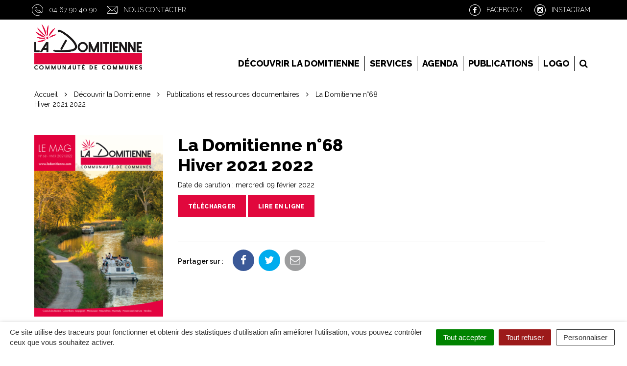

--- FILE ---
content_type: text/html; charset=UTF-8
request_url: https://www.ladomitienne.com/publication/la-domitienne-n68-hiver-2021-2022/
body_size: 18013
content:

<!DOCTYPE html>

<html lang="fr-FR">
<head>
	<meta charset="UTF-8">
	<meta http-equiv="X-UA-Compatible" content="IE=edge">
	<meta name="viewport" content="width=device-width, initial-scale=1">

	<link rel="profile" href="http://gmpg.org/xfn/11">
	<link rel="pingback" href="https://www.ladomitienne.com/xmlrpc.php">

	
	
	<meta name='robots' content='index, follow, max-image-preview:large, max-snippet:-1, max-video-preview:-1' />
	<style>img:is([sizes="auto" i], [sizes^="auto," i]) { contain-intrinsic-size: 3000px 1500px }</style>
	
	<!-- This site is optimized with the Yoast SEO plugin v26.7 - https://yoast.com/wordpress/plugins/seo/ -->
	<title>La Domitienne n°68 Hiver 2021 2022 - La Domitienne</title>
	<link rel="canonical" href="https://www.ladomitienne.com/publication/la-domitienne-n68-hiver-2021-2022/" />
	<meta property="og:locale" content="fr_FR" />
	<meta property="og:type" content="article" />
	<meta property="og:title" content="La Domitienne n°68 Hiver 2021 2022 - La Domitienne" />
	<meta property="og:url" content="https://www.ladomitienne.com/publication/la-domitienne-n68-hiver-2021-2022/" />
	<meta property="og:site_name" content="La Domitienne" />
	<meta property="article:modified_time" content="2022-02-16T15:08:01+00:00" />
	<meta property="og:image" content="https://www.ladomitienne.com/wp-content/uploads/2022/02/vectorise-MAG-68-HIVER-2021-2022-724x1024.png" />
	<meta property="og:image:width" content="724" />
	<meta property="og:image:height" content="1024" />
	<meta property="og:image:type" content="image/png" />
	<meta name="twitter:card" content="summary_large_image" />
	<script type="application/ld+json" class="yoast-schema-graph">{"@context":"https://schema.org","@graph":[{"@type":"WebPage","@id":"https://www.ladomitienne.com/publication/la-domitienne-n68-hiver-2021-2022/","url":"https://www.ladomitienne.com/publication/la-domitienne-n68-hiver-2021-2022/","name":"La Domitienne n°68 Hiver 2021 2022 - La Domitienne","isPartOf":{"@id":"https://www.ladomitienne.com/#website"},"primaryImageOfPage":{"@id":"https://www.ladomitienne.com/publication/la-domitienne-n68-hiver-2021-2022/#primaryimage"},"image":{"@id":"https://www.ladomitienne.com/publication/la-domitienne-n68-hiver-2021-2022/#primaryimage"},"thumbnailUrl":"https://www.ladomitienne.com/wp-content/uploads/2022/02/vectorise-MAG-68-HIVER-2021-2022.png","datePublished":"2022-02-09T16:39:35+00:00","dateModified":"2022-02-16T15:08:01+00:00","breadcrumb":{"@id":"https://www.ladomitienne.com/publication/la-domitienne-n68-hiver-2021-2022/#breadcrumb"},"inLanguage":"fr-FR","potentialAction":[{"@type":"ReadAction","target":["https://www.ladomitienne.com/publication/la-domitienne-n68-hiver-2021-2022/"]}]},{"@type":"ImageObject","inLanguage":"fr-FR","@id":"https://www.ladomitienne.com/publication/la-domitienne-n68-hiver-2021-2022/#primaryimage","url":"https://www.ladomitienne.com/wp-content/uploads/2022/02/vectorise-MAG-68-HIVER-2021-2022.png","contentUrl":"https://www.ladomitienne.com/wp-content/uploads/2022/02/vectorise-MAG-68-HIVER-2021-2022.png","width":4961,"height":7016},{"@type":"BreadcrumbList","@id":"https://www.ladomitienne.com/publication/la-domitienne-n68-hiver-2021-2022/#breadcrumb","itemListElement":[{"@type":"ListItem","position":1,"name":"Accueil","item":"https://www.ladomitienne.com/"},{"@type":"ListItem","position":2,"name":"Publications","item":"https://www.ladomitienne.com/publication/"},{"@type":"ListItem","position":3,"name":"La Domitienne n°68 Hiver 2021 2022"}]},{"@type":"WebSite","@id":"https://www.ladomitienne.com/#website","url":"https://www.ladomitienne.com/","name":"La Domitienne","description":"","potentialAction":[{"@type":"SearchAction","target":{"@type":"EntryPoint","urlTemplate":"https://www.ladomitienne.com/?s={search_term_string}"},"query-input":{"@type":"PropertyValueSpecification","valueRequired":true,"valueName":"search_term_string"}}],"inLanguage":"fr-FR"}]}</script>
	<!-- / Yoast SEO plugin. -->


<link rel='dns-prefetch' href='//code.jquery.com' />
<link rel='dns-prefetch' href='//maxcdn.bootstrapcdn.com' />
<link rel='dns-prefetch' href='//fonts.googleapis.com' />
<link rel="alternate" type="application/rss+xml" title="La Domitienne &raquo; Flux" href="https://www.ladomitienne.com/feed/" />
<script type="text/javascript">
/* <![CDATA[ */
window._wpemojiSettings = {"baseUrl":"https:\/\/s.w.org\/images\/core\/emoji\/16.0.1\/72x72\/","ext":".png","svgUrl":"https:\/\/s.w.org\/images\/core\/emoji\/16.0.1\/svg\/","svgExt":".svg","source":{"concatemoji":"https:\/\/www.ladomitienne.com\/wp-includes\/js\/wp-emoji-release.min.js?ver=1752823867"}};
/*! This file is auto-generated */
!function(s,n){var o,i,e;function c(e){try{var t={supportTests:e,timestamp:(new Date).valueOf()};sessionStorage.setItem(o,JSON.stringify(t))}catch(e){}}function p(e,t,n){e.clearRect(0,0,e.canvas.width,e.canvas.height),e.fillText(t,0,0);var t=new Uint32Array(e.getImageData(0,0,e.canvas.width,e.canvas.height).data),a=(e.clearRect(0,0,e.canvas.width,e.canvas.height),e.fillText(n,0,0),new Uint32Array(e.getImageData(0,0,e.canvas.width,e.canvas.height).data));return t.every(function(e,t){return e===a[t]})}function u(e,t){e.clearRect(0,0,e.canvas.width,e.canvas.height),e.fillText(t,0,0);for(var n=e.getImageData(16,16,1,1),a=0;a<n.data.length;a++)if(0!==n.data[a])return!1;return!0}function f(e,t,n,a){switch(t){case"flag":return n(e,"\ud83c\udff3\ufe0f\u200d\u26a7\ufe0f","\ud83c\udff3\ufe0f\u200b\u26a7\ufe0f")?!1:!n(e,"\ud83c\udde8\ud83c\uddf6","\ud83c\udde8\u200b\ud83c\uddf6")&&!n(e,"\ud83c\udff4\udb40\udc67\udb40\udc62\udb40\udc65\udb40\udc6e\udb40\udc67\udb40\udc7f","\ud83c\udff4\u200b\udb40\udc67\u200b\udb40\udc62\u200b\udb40\udc65\u200b\udb40\udc6e\u200b\udb40\udc67\u200b\udb40\udc7f");case"emoji":return!a(e,"\ud83e\udedf")}return!1}function g(e,t,n,a){var r="undefined"!=typeof WorkerGlobalScope&&self instanceof WorkerGlobalScope?new OffscreenCanvas(300,150):s.createElement("canvas"),o=r.getContext("2d",{willReadFrequently:!0}),i=(o.textBaseline="top",o.font="600 32px Arial",{});return e.forEach(function(e){i[e]=t(o,e,n,a)}),i}function t(e){var t=s.createElement("script");t.src=e,t.defer=!0,s.head.appendChild(t)}"undefined"!=typeof Promise&&(o="wpEmojiSettingsSupports",i=["flag","emoji"],n.supports={everything:!0,everythingExceptFlag:!0},e=new Promise(function(e){s.addEventListener("DOMContentLoaded",e,{once:!0})}),new Promise(function(t){var n=function(){try{var e=JSON.parse(sessionStorage.getItem(o));if("object"==typeof e&&"number"==typeof e.timestamp&&(new Date).valueOf()<e.timestamp+604800&&"object"==typeof e.supportTests)return e.supportTests}catch(e){}return null}();if(!n){if("undefined"!=typeof Worker&&"undefined"!=typeof OffscreenCanvas&&"undefined"!=typeof URL&&URL.createObjectURL&&"undefined"!=typeof Blob)try{var e="postMessage("+g.toString()+"("+[JSON.stringify(i),f.toString(),p.toString(),u.toString()].join(",")+"));",a=new Blob([e],{type:"text/javascript"}),r=new Worker(URL.createObjectURL(a),{name:"wpTestEmojiSupports"});return void(r.onmessage=function(e){c(n=e.data),r.terminate(),t(n)})}catch(e){}c(n=g(i,f,p,u))}t(n)}).then(function(e){for(var t in e)n.supports[t]=e[t],n.supports.everything=n.supports.everything&&n.supports[t],"flag"!==t&&(n.supports.everythingExceptFlag=n.supports.everythingExceptFlag&&n.supports[t]);n.supports.everythingExceptFlag=n.supports.everythingExceptFlag&&!n.supports.flag,n.DOMReady=!1,n.readyCallback=function(){n.DOMReady=!0}}).then(function(){return e}).then(function(){var e;n.supports.everything||(n.readyCallback(),(e=n.source||{}).concatemoji?t(e.concatemoji):e.wpemoji&&e.twemoji&&(t(e.twemoji),t(e.wpemoji)))}))}((window,document),window._wpemojiSettings);
/* ]]> */
</script>
<style id='wp-emoji-styles-inline-css' type='text/css'>

	img.wp-smiley, img.emoji {
		display: inline !important;
		border: none !important;
		box-shadow: none !important;
		height: 1em !important;
		width: 1em !important;
		margin: 0 0.07em !important;
		vertical-align: -0.1em !important;
		background: none !important;
		padding: 0 !important;
	}
</style>
<link rel='stylesheet' id='wp-block-library-css' href='https://www.ladomitienne.com/wp-includes/css/dist/block-library/style.min.css?ver=1752823867'  media='all' />
<style id='classic-theme-styles-inline-css' type='text/css'>
/*! This file is auto-generated */
.wp-block-button__link{color:#fff;background-color:#32373c;border-radius:9999px;box-shadow:none;text-decoration:none;padding:calc(.667em + 2px) calc(1.333em + 2px);font-size:1.125em}.wp-block-file__button{background:#32373c;color:#fff;text-decoration:none}
</style>
<style id='global-styles-inline-css' type='text/css'>
:root{--wp--preset--aspect-ratio--square: 1;--wp--preset--aspect-ratio--4-3: 4/3;--wp--preset--aspect-ratio--3-4: 3/4;--wp--preset--aspect-ratio--3-2: 3/2;--wp--preset--aspect-ratio--2-3: 2/3;--wp--preset--aspect-ratio--16-9: 16/9;--wp--preset--aspect-ratio--9-16: 9/16;--wp--preset--color--black: #000000;--wp--preset--color--cyan-bluish-gray: #abb8c3;--wp--preset--color--white: #ffffff;--wp--preset--color--pale-pink: #f78da7;--wp--preset--color--vivid-red: #cf2e2e;--wp--preset--color--luminous-vivid-orange: #ff6900;--wp--preset--color--luminous-vivid-amber: #fcb900;--wp--preset--color--light-green-cyan: #7bdcb5;--wp--preset--color--vivid-green-cyan: #00d084;--wp--preset--color--pale-cyan-blue: #8ed1fc;--wp--preset--color--vivid-cyan-blue: #0693e3;--wp--preset--color--vivid-purple: #9b51e0;--wp--preset--gradient--vivid-cyan-blue-to-vivid-purple: linear-gradient(135deg,rgba(6,147,227,1) 0%,rgb(155,81,224) 100%);--wp--preset--gradient--light-green-cyan-to-vivid-green-cyan: linear-gradient(135deg,rgb(122,220,180) 0%,rgb(0,208,130) 100%);--wp--preset--gradient--luminous-vivid-amber-to-luminous-vivid-orange: linear-gradient(135deg,rgba(252,185,0,1) 0%,rgba(255,105,0,1) 100%);--wp--preset--gradient--luminous-vivid-orange-to-vivid-red: linear-gradient(135deg,rgba(255,105,0,1) 0%,rgb(207,46,46) 100%);--wp--preset--gradient--very-light-gray-to-cyan-bluish-gray: linear-gradient(135deg,rgb(238,238,238) 0%,rgb(169,184,195) 100%);--wp--preset--gradient--cool-to-warm-spectrum: linear-gradient(135deg,rgb(74,234,220) 0%,rgb(151,120,209) 20%,rgb(207,42,186) 40%,rgb(238,44,130) 60%,rgb(251,105,98) 80%,rgb(254,248,76) 100%);--wp--preset--gradient--blush-light-purple: linear-gradient(135deg,rgb(255,206,236) 0%,rgb(152,150,240) 100%);--wp--preset--gradient--blush-bordeaux: linear-gradient(135deg,rgb(254,205,165) 0%,rgb(254,45,45) 50%,rgb(107,0,62) 100%);--wp--preset--gradient--luminous-dusk: linear-gradient(135deg,rgb(255,203,112) 0%,rgb(199,81,192) 50%,rgb(65,88,208) 100%);--wp--preset--gradient--pale-ocean: linear-gradient(135deg,rgb(255,245,203) 0%,rgb(182,227,212) 50%,rgb(51,167,181) 100%);--wp--preset--gradient--electric-grass: linear-gradient(135deg,rgb(202,248,128) 0%,rgb(113,206,126) 100%);--wp--preset--gradient--midnight: linear-gradient(135deg,rgb(2,3,129) 0%,rgb(40,116,252) 100%);--wp--preset--font-size--small: 13px;--wp--preset--font-size--medium: 20px;--wp--preset--font-size--large: 36px;--wp--preset--font-size--x-large: 42px;--wp--preset--spacing--20: 0.44rem;--wp--preset--spacing--30: 0.67rem;--wp--preset--spacing--40: 1rem;--wp--preset--spacing--50: 1.5rem;--wp--preset--spacing--60: 2.25rem;--wp--preset--spacing--70: 3.38rem;--wp--preset--spacing--80: 5.06rem;--wp--preset--shadow--natural: 6px 6px 9px rgba(0, 0, 0, 0.2);--wp--preset--shadow--deep: 12px 12px 50px rgba(0, 0, 0, 0.4);--wp--preset--shadow--sharp: 6px 6px 0px rgba(0, 0, 0, 0.2);--wp--preset--shadow--outlined: 6px 6px 0px -3px rgba(255, 255, 255, 1), 6px 6px rgba(0, 0, 0, 1);--wp--preset--shadow--crisp: 6px 6px 0px rgba(0, 0, 0, 1);}:where(.is-layout-flex){gap: 0.5em;}:where(.is-layout-grid){gap: 0.5em;}body .is-layout-flex{display: flex;}.is-layout-flex{flex-wrap: wrap;align-items: center;}.is-layout-flex > :is(*, div){margin: 0;}body .is-layout-grid{display: grid;}.is-layout-grid > :is(*, div){margin: 0;}:where(.wp-block-columns.is-layout-flex){gap: 2em;}:where(.wp-block-columns.is-layout-grid){gap: 2em;}:where(.wp-block-post-template.is-layout-flex){gap: 1.25em;}:where(.wp-block-post-template.is-layout-grid){gap: 1.25em;}.has-black-color{color: var(--wp--preset--color--black) !important;}.has-cyan-bluish-gray-color{color: var(--wp--preset--color--cyan-bluish-gray) !important;}.has-white-color{color: var(--wp--preset--color--white) !important;}.has-pale-pink-color{color: var(--wp--preset--color--pale-pink) !important;}.has-vivid-red-color{color: var(--wp--preset--color--vivid-red) !important;}.has-luminous-vivid-orange-color{color: var(--wp--preset--color--luminous-vivid-orange) !important;}.has-luminous-vivid-amber-color{color: var(--wp--preset--color--luminous-vivid-amber) !important;}.has-light-green-cyan-color{color: var(--wp--preset--color--light-green-cyan) !important;}.has-vivid-green-cyan-color{color: var(--wp--preset--color--vivid-green-cyan) !important;}.has-pale-cyan-blue-color{color: var(--wp--preset--color--pale-cyan-blue) !important;}.has-vivid-cyan-blue-color{color: var(--wp--preset--color--vivid-cyan-blue) !important;}.has-vivid-purple-color{color: var(--wp--preset--color--vivid-purple) !important;}.has-black-background-color{background-color: var(--wp--preset--color--black) !important;}.has-cyan-bluish-gray-background-color{background-color: var(--wp--preset--color--cyan-bluish-gray) !important;}.has-white-background-color{background-color: var(--wp--preset--color--white) !important;}.has-pale-pink-background-color{background-color: var(--wp--preset--color--pale-pink) !important;}.has-vivid-red-background-color{background-color: var(--wp--preset--color--vivid-red) !important;}.has-luminous-vivid-orange-background-color{background-color: var(--wp--preset--color--luminous-vivid-orange) !important;}.has-luminous-vivid-amber-background-color{background-color: var(--wp--preset--color--luminous-vivid-amber) !important;}.has-light-green-cyan-background-color{background-color: var(--wp--preset--color--light-green-cyan) !important;}.has-vivid-green-cyan-background-color{background-color: var(--wp--preset--color--vivid-green-cyan) !important;}.has-pale-cyan-blue-background-color{background-color: var(--wp--preset--color--pale-cyan-blue) !important;}.has-vivid-cyan-blue-background-color{background-color: var(--wp--preset--color--vivid-cyan-blue) !important;}.has-vivid-purple-background-color{background-color: var(--wp--preset--color--vivid-purple) !important;}.has-black-border-color{border-color: var(--wp--preset--color--black) !important;}.has-cyan-bluish-gray-border-color{border-color: var(--wp--preset--color--cyan-bluish-gray) !important;}.has-white-border-color{border-color: var(--wp--preset--color--white) !important;}.has-pale-pink-border-color{border-color: var(--wp--preset--color--pale-pink) !important;}.has-vivid-red-border-color{border-color: var(--wp--preset--color--vivid-red) !important;}.has-luminous-vivid-orange-border-color{border-color: var(--wp--preset--color--luminous-vivid-orange) !important;}.has-luminous-vivid-amber-border-color{border-color: var(--wp--preset--color--luminous-vivid-amber) !important;}.has-light-green-cyan-border-color{border-color: var(--wp--preset--color--light-green-cyan) !important;}.has-vivid-green-cyan-border-color{border-color: var(--wp--preset--color--vivid-green-cyan) !important;}.has-pale-cyan-blue-border-color{border-color: var(--wp--preset--color--pale-cyan-blue) !important;}.has-vivid-cyan-blue-border-color{border-color: var(--wp--preset--color--vivid-cyan-blue) !important;}.has-vivid-purple-border-color{border-color: var(--wp--preset--color--vivid-purple) !important;}.has-vivid-cyan-blue-to-vivid-purple-gradient-background{background: var(--wp--preset--gradient--vivid-cyan-blue-to-vivid-purple) !important;}.has-light-green-cyan-to-vivid-green-cyan-gradient-background{background: var(--wp--preset--gradient--light-green-cyan-to-vivid-green-cyan) !important;}.has-luminous-vivid-amber-to-luminous-vivid-orange-gradient-background{background: var(--wp--preset--gradient--luminous-vivid-amber-to-luminous-vivid-orange) !important;}.has-luminous-vivid-orange-to-vivid-red-gradient-background{background: var(--wp--preset--gradient--luminous-vivid-orange-to-vivid-red) !important;}.has-very-light-gray-to-cyan-bluish-gray-gradient-background{background: var(--wp--preset--gradient--very-light-gray-to-cyan-bluish-gray) !important;}.has-cool-to-warm-spectrum-gradient-background{background: var(--wp--preset--gradient--cool-to-warm-spectrum) !important;}.has-blush-light-purple-gradient-background{background: var(--wp--preset--gradient--blush-light-purple) !important;}.has-blush-bordeaux-gradient-background{background: var(--wp--preset--gradient--blush-bordeaux) !important;}.has-luminous-dusk-gradient-background{background: var(--wp--preset--gradient--luminous-dusk) !important;}.has-pale-ocean-gradient-background{background: var(--wp--preset--gradient--pale-ocean) !important;}.has-electric-grass-gradient-background{background: var(--wp--preset--gradient--electric-grass) !important;}.has-midnight-gradient-background{background: var(--wp--preset--gradient--midnight) !important;}.has-small-font-size{font-size: var(--wp--preset--font-size--small) !important;}.has-medium-font-size{font-size: var(--wp--preset--font-size--medium) !important;}.has-large-font-size{font-size: var(--wp--preset--font-size--large) !important;}.has-x-large-font-size{font-size: var(--wp--preset--font-size--x-large) !important;}
:where(.wp-block-post-template.is-layout-flex){gap: 1.25em;}:where(.wp-block-post-template.is-layout-grid){gap: 1.25em;}
:where(.wp-block-columns.is-layout-flex){gap: 2em;}:where(.wp-block-columns.is-layout-grid){gap: 2em;}
:root :where(.wp-block-pullquote){font-size: 1.5em;line-height: 1.6;}
</style>
<link rel='stylesheet' id='nova-cookies-css' href='https://www.ladomitienne.com/wp-content/plugins/nova-cookies/public/css/nova-cookies.css?ver=1.5.7'  media='all' />
<link rel='stylesheet' id='novacity-photoswipe-lib-css' href='https://www.ladomitienne.com/wp-content/themes/novacity/libs/photo-swipe/lib/photoswipe.css?ver=4.1.1.1'  media='all' />
<link rel='stylesheet' id='novacity-photoswipe-default-skin-css' href='https://www.ladomitienne.com/wp-content/themes/novacity/libs/photo-swipe/lib/default-skin/default-skin.css?ver=4.1.1.1'  media='all' />
<link rel='stylesheet' id='searchwp-forms-css' href='https://www.ladomitienne.com/wp-content/plugins/searchwp/assets/css/frontend/search-forms.min.css?ver=4.5.5'  media='all' />
<link rel='stylesheet' id='font-awesome-css' href='//maxcdn.bootstrapcdn.com/font-awesome/4.7.0/css/font-awesome.min.css?ver=4.7.0'  media='all' />
<link rel='stylesheet' id='owl-carousel-css' href='https://www.ladomitienne.com/wp-content/themes/novacity/assets/libs/owl.carousel/dist/assets/owl.carousel.css?ver=2.16.20'  media='all' />
<link rel='stylesheet' id='citeo-utilities-css' href='https://www.ladomitienne.com/wp-content/themes/novacity/assets/css/citeo.utilities.css?ver=2.16.20'  media='all' />
<link rel='stylesheet' id='leaflet-css' href='https://www.ladomitienne.com/wp-content/plugins/novacity-osm-front/public/libs/leaflet/leaflet.css?ver=1.6.2'  media='screen' />
<link rel='stylesheet' id='leaflet-markercluster-css' href='https://www.ladomitienne.com/wp-content/plugins/novacity-osm-front/public/libs/Leaflet.markercluster/MarkerCluster.css?ver=1.6.2'  media='screen' />
<link rel='stylesheet' id='leaflet-markercluster-default-css' href='https://www.ladomitienne.com/wp-content/plugins/novacity-osm-front/public/libs/Leaflet.markercluster/MarkerCluster.Default.css?ver=1.6.2'  media='screen' />
<link rel='stylesheet' id='novacity-osm-front-css' href='https://www.ladomitienne.com/wp-content/plugins/novacity-osm-front/public/css/novacity-osm-front.css?ver=1.6.2'  media='screen' />
<link rel='stylesheet' id='ladomitienne-fonts-css' href='//fonts.googleapis.com/css?family=Raleway:300,400,500,600,700,800'  media='all' />
<link rel='stylesheet' id='ladomitienne-theme-css' href='https://www.ladomitienne.com/wp-content/themes/la-domitienne/assets/css/theme.css?ver=1542896248'  media='all' />
<link rel='stylesheet' id='ladomitienne-style-css' href='https://www.ladomitienne.com/wp-content/themes/la-domitienne/style.css?ver=1711730074'  media='all' />
<script  src="https://www.ladomitienne.com/wp-content/plugins/nova-cookies/public/libs/tarteaucitron.js/tarteaucitron.js?ver=1.5.7" id="tarteaucitron.js-js"></script>
<script  src="https://www.ladomitienne.com/wp-content/plugins/nova-cookies/public/libs/tarteaucitron.js/lang/tarteaucitron.fr.js?ver=1.5.7" id="tarteaucitron.fr.js-js"></script>
<script  src="https://www.ladomitienne.com/wp-content/plugins/nova-cookies/public/libs/tarteaucitron.js/tarteaucitron.services.js?ver=1.5.7" id="tarteaucitron.services.js-js"></script>
<script  src="//code.jquery.com/jquery-1.12.4.min.js" id="jquery-js"></script>
<script  src="https://www.ladomitienne.com/wp-content/themes/novacity/libs/photo-swipe/lib/photoswipe.min.js?ver=4.1.1.1" id="novacity-photoswipe-lib-js"></script>
<script  src="https://www.ladomitienne.com/wp-content/themes/novacity/libs/photo-swipe/lib/photoswipe-ui-default.min.js?ver=4.1.1.1" id="novacity-photoswipe-ui-default-js"></script>
<script  src="https://www.ladomitienne.com/wp-content/themes/novacity/libs/photo-swipe/js/photoswipe.js?ver=4.1.1.1" id="novacity-photoswipe-js"></script>
<link rel="https://api.w.org/" href="https://www.ladomitienne.com/wp-json/" /><link rel="alternate" title="JSON" type="application/json" href="https://www.ladomitienne.com/wp-json/wp/v2/publication/15109" /><link rel="EditURI" type="application/rsd+xml" title="RSD" href="https://www.ladomitienne.com/xmlrpc.php?rsd" />
<link rel='shortlink' href='https://www.ladomitienne.com/?p=15109' />
<link rel="alternate" title="oEmbed (JSON)" type="application/json+oembed" href="https://www.ladomitienne.com/wp-json/oembed/1.0/embed?url=https%3A%2F%2Fwww.ladomitienne.com%2Fpublication%2Fla-domitienne-n68-hiver-2021-2022%2F" />
<link rel="alternate" title="oEmbed (XML)" type="text/xml+oembed" href="https://www.ladomitienne.com/wp-json/oembed/1.0/embed?url=https%3A%2F%2Fwww.ladomitienne.com%2Fpublication%2Fla-domitienne-n68-hiver-2021-2022%2F&#038;format=xml" />

			<link rel="shortcut icon" href="https://www.ladomitienne.com/wp-content/uploads/2022/01/LOGO-COULEUR-CARRE-SANS-FOND.png" />
	
	
	<link rel="stylesheet" type="text/css" media="print" href="https://www.ladomitienne.com/wp-content/themes/novacity/print.css" />

	</head><body class="wp-singular publication-template-default single single-publication postid-15109 wp-theme-novacity wp-child-theme-la-domitienne">

	<div class="layout-container">

		
		<header id="layout-header" class="layout-header">

			<div class="section-headinfo">
	<div class="container">
		<div class="section-headinfo-info">
			<ul class="list-inline">
														<li class="section-headinfo-ico section-headinfo-ico--phone"><a href="tel:0467904090">04 67 90 40 90</a></li>
								<li>
                    <a href="https://www.ladomitienne.com/nous-contacter" class="section-headinfo-ico section-headinfo-ico--mail">Nous contacter</a>
                </li>
			</ul>
		</div>
		<div class="section-headinfo-networks">
			<ul class="list-inline">
									<li>
						<a href="https://www.facebook.com/LaDomitienneCommunauteDeCommunes" class="section-headinfo-ico section-headinfo-ico--fb" target="_blank"><span class="visible-lg-inline">Facebook</span></a>
					</li>
																	<li>
                        <a href="https://www.instagram.com/ccladomitienne/" class="section-headinfo-ico section-headinfo-ico--ig" target="_blank"><span class="visible-lg-inline">Instagram</span></a>
					</li>
							</ul>
		</div>
			</div>
</div>
			<div class="hidden-lg">
				<div class="logo">
					                            <a href="https://www.ladomitienne.com/">
                                                        							<img class="img-responsive" src="https://www.ladomitienne.com/wp-content/uploads/2022/10/Logo-Rectangle-RVB-750x313-1.png" width="235" height="145" alt="La Domitienne">
                                                        </a>
                    					
				</div>
			</div>

			
<nav id="layout-navigation" class="layout-navigation">
    <div id="fm" data-toggle="fatmenu" class="fm" data-mobile-breakpoint="1200">
        <div class="navbar">
            <div class="container">

                <div class="navbar-header">

                    <h1 class="navbar-brand visible-lg-block">
                                                    <a href="https://www.ladomitienne.com/">
                                                                <span style="background-image:url('https://www.ladomitienne.com/wp-content/uploads/2022/10/Logo-Rectangle-RVB-750x313-1.png');">
	    <img class="img-responsive" src="https://www.ladomitienne.com/wp-content/uploads/2022/10/Logo-Rectangle-RVB-750x313-1.png" width="750" height="313" alt="La Domitienne">
    </span>
                                                        </a>
                                            </h1>
                    
                    <button type="button" class="navbar-toggle" data-toggle="collapse" data-target=".navbar-ex1-collapse">
                        <span class="sr-only">Toggle navigation</span>
                        <span class="icon-bar"></span>
                        <span class="icon-bar"></span>
                        <span class="icon-bar"></span>
                    </button>
                    <a href="#layer-search-engine" class="btn search-toggle fm-search-trigger fm-trigger">
                        <i class="fa fa-search"></i>
                    </a>
                </div>
            
                <div class="collapse navbar-collapse navbar-ex1-collapse">
                                    <ul class="nav navbar-nav navbar-right">
                                                                                <li class="menu-item-15378" id="menu-item-15378">
                                                            <a href="#layer-15378" class="fm-trigger">Découvrir la Domitienne</a>
                                                        </li>
                                                                                <li class="menu-item-15392" id="menu-item-15392">
                                                            <a href="#layer-15392" class="fm-trigger">Services</a>
                                                        </li>
                                                                                <li class="menu-item-15824" id="menu-item-15824">
                            
                                <a href="https://www.ladomitienne.com/agenda/">Agenda</a>
                                                        </li>
                                                                                <li class="menu-item-19299" id="menu-item-19299">
                            
                                <a href="https://www.ladomitienne.com/decouvrir-la-domitienne/publications-et-ressources-documentaires/">Publications</a>
                                                        </li>
                                                                                <li class="menu-item-15384" id="menu-item-15384">
                            
                                <a href="https://www.ladomitienne.com/utilisation-du-logo-de-la-domitienne-communaute-de-communes/">LOGO</a>
                                                        </li>
                                                   <li class="fm-search menu-item-search" id="menu-item-search"><a href="#layer-search-engine" class="fm-search-trigger fm-trigger"><i class="fa fa-search"></i><span class="sr-only">Recherche</span></a></li>
                    </ul>
                </div>
            </div>
        </div>
        
        <div class="fm-breadcrumb">
            <div class="container">
                <ul></ul>
            </div>
        </div>

        <div class="fm-subnav">
            <div class="fm-wrapper">
                
                
                                
                <div class="fm-group">
                    
                                                                                <div id="layer-15378" class="fm-layer layer-15378">
                                                <div class="container">
                            <div class="row">
                                                            <ul class="fm-textlines">

                                    
                                        
                                        <li class="col-xs-12 col-lg-4 menu-item-15421" id="menu-item-15421">
                                                                                            <a href="https://www.ladomitienne.com/decouvrir-la-domitienne/nous-connaitre/" class="fm-textline"><span class="fm-textline-title">Nous connaître</span></a>

                                                                                    </li>

                                    
                                        
                                        <li class="col-xs-12 col-lg-4 menu-item-15379" id="menu-item-15379">
                                                                                            <a href="#layer-15379" class="fm-trigger fm-textline">
                                                    <span class="fm-textline-title">Les 8 communes de La Domitienne</span>
                                                    <!-- <i class="fa fa-angle-right"></i> -->
                                                </a>
                                                                                    </li>

                                    
                                        
                                        <li class="col-xs-12 col-lg-4 menu-item-15402" id="menu-item-15402">
                                                                                            <a href="#layer-15402" class="fm-trigger fm-textline">
                                                    <span class="fm-textline-title">Le territoire de La Domitienne</span>
                                                    <!-- <i class="fa fa-angle-right"></i> -->
                                                </a>
                                                                                    </li>

                                    
                                        
                                        <li class="col-xs-12 col-lg-4 menu-item-15916" id="menu-item-15916">
                                                                                            <a href="https://www.ladomitienne.com/decouvrir-la-domitienne/tourisme/office-de-tourisme-la-domitienne/" class="fm-textline"><span class="fm-textline-title">Office de tourisme La Domitienne</span></a>

                                                                                    </li>

                                    
                                        
                                        <li class="col-xs-12 col-lg-4 menu-item-15723" id="menu-item-15723">
                                                                                            <a href="#layer-15723" class="fm-trigger fm-textline">
                                                    <span class="fm-textline-title">Le budget</span>
                                                    <!-- <i class="fa fa-angle-right"></i> -->
                                                </a>
                                                                                    </li>

                                    
                                        
                                        <li class="col-xs-12 col-lg-4 menu-item-15380" id="menu-item-15380">
                                                                                            <a href="https://www.ladomitienne.com/decouvrir-la-domitienne/nos-elus/" class="fm-textline"><span class="fm-textline-title">Nos élus</span></a>

                                                                                    </li>

                                    
                                        
                                        <li class="col-xs-12 col-lg-4 menu-item-15381" id="menu-item-15381">
                                                                                            <a href="https://www.ladomitienne.com/decouvrir-la-domitienne/organisation-des-services/" class="fm-textline"><span class="fm-textline-title">Organisation des services</span></a>

                                                                                    </li>

                                    
                                        
                                        <li class="col-xs-12 col-lg-4 menu-item-15382" id="menu-item-15382">
                                                                                            <a href="#layer-15382" class="fm-trigger fm-textline">
                                                    <span class="fm-textline-title">Vie des Assemblées</span>
                                                    <!-- <i class="fa fa-angle-right"></i> -->
                                                </a>
                                                                                    </li>

                                    
                                        
                                        <li class="col-xs-12 col-lg-4 menu-item-15391" id="menu-item-15391">
                                                                                            <a href="#layer-15391" class="fm-trigger fm-textline">
                                                    <span class="fm-textline-title">La Domitienne recrute</span>
                                                    <!-- <i class="fa fa-angle-right"></i> -->
                                                </a>
                                                                                    </li>

                                    
                                        
                                        <li class="col-xs-12 col-lg-4 menu-item-15411" id="menu-item-15411">
                                                                                            <a href="https://www.ladomitienne.com/transports/" class="fm-textline"><span class="fm-textline-title">Se déplacer</span></a>

                                                                                    </li>

                                    
                                        
                                        <li class="col-xs-12 col-lg-4 menu-item-22137" id="menu-item-22137">
                                                                                            <a href="#layer-22137" class="fm-trigger fm-textline">
                                                    <span class="fm-textline-title">Les stratégies du territoire</span>
                                                    <!-- <i class="fa fa-angle-right"></i> -->
                                                </a>
                                                                                    </li>

                                    
                                        
                                        <li class="col-xs-12 col-lg-4 menu-item-22187" id="menu-item-22187">
                                                                                            <a href="#layer-22187" class="fm-trigger fm-textline">
                                                    <span class="fm-textline-title">Consommer local et agir au quotidien</span>
                                                    <!-- <i class="fa fa-angle-right"></i> -->
                                                </a>
                                                                                    </li>

                                                                    </ul>
                            </div>
                        </div>
                    </div>
                                                                                                                        <div id="layer-15379" class="fm-layer layer-15379">
                                                <div class="container">
                            <div class="row">
                                                            <ul class="fm-textlines">

                                    
                                        
                                        <li class="col-xs-12 col-lg-4 menu-item-15413" id="menu-item-15413">
                                                                                            <a href="https://www.ladomitienne.com/decouvrir-la-domitienne/les-8-communes-de-la-domitienne/cazouls-les-beziers/" class="fm-textline"><span class="fm-textline-title">Cazouls-lès-Béziers</span></a>

                                                                                    </li>

                                    
                                        
                                        <li class="col-xs-12 col-lg-4 menu-item-15414" id="menu-item-15414">
                                                                                            <a href="https://www.ladomitienne.com/decouvrir-la-domitienne/les-8-communes-de-la-domitienne/colombiers/" class="fm-textline"><span class="fm-textline-title">Colombiers</span></a>

                                                                                    </li>

                                    
                                        
                                        <li class="col-xs-12 col-lg-4 menu-item-15385" id="menu-item-15385">
                                                                                            <a href="https://www.ladomitienne.com/decouvrir-la-domitienne/les-8-communes-de-la-domitienne/lespignan/" class="fm-textline"><span class="fm-textline-title">Lespignan</span></a>

                                                                                    </li>

                                    
                                        
                                        <li class="col-xs-12 col-lg-4 menu-item-15386" id="menu-item-15386">
                                                                                            <a href="https://www.ladomitienne.com/decouvrir-la-domitienne/les-8-communes-de-la-domitienne/maraussan/" class="fm-textline"><span class="fm-textline-title">Maraussan</span></a>

                                                                                    </li>

                                    
                                        
                                        <li class="col-xs-12 col-lg-4 menu-item-15387" id="menu-item-15387">
                                                                                            <a href="https://www.ladomitienne.com/decouvrir-la-domitienne/les-8-communes-de-la-domitienne/maureilhan/" class="fm-textline"><span class="fm-textline-title">Maureilhan</span></a>

                                                                                    </li>

                                    
                                        
                                        <li class="col-xs-12 col-lg-4 menu-item-15388" id="menu-item-15388">
                                                                                            <a href="https://www.ladomitienne.com/decouvrir-la-domitienne/les-8-communes-de-la-domitienne/montady/" class="fm-textline"><span class="fm-textline-title">Montady</span></a>

                                                                                    </li>

                                    
                                        
                                        <li class="col-xs-12 col-lg-4 menu-item-15389" id="menu-item-15389">
                                                                                            <a href="https://www.ladomitienne.com/decouvrir-la-domitienne/les-8-communes-de-la-domitienne/nissan-lez-enserune/" class="fm-textline"><span class="fm-textline-title">Nissan-Lez-Ensérune</span></a>

                                                                                    </li>

                                    
                                        
                                        <li class="col-xs-12 col-lg-4 menu-item-15390" id="menu-item-15390">
                                                                                            <a href="https://www.ladomitienne.com/decouvrir-la-domitienne/les-8-communes-de-la-domitienne/vendres/" class="fm-textline"><span class="fm-textline-title">Vendres</span></a>

                                                                                    </li>

                                                                    </ul>
                            </div>
                        </div>
                    </div>
                                                                                                                                                                                                                                                                                                                                                                                                                <div id="layer-15402" class="fm-layer layer-15402">
                                                <div class="container">
                            <div class="row">
                                                            <ul class="fm-textlines">

                                    
                                        
                                        <li class="col-xs-12 col-lg-4 menu-item-15407" id="menu-item-15407">
                                                                                            <a href="https://www.ladomitienne.com/decouvrir-la-domitienne/le-territoire-de-la-domitienne/un-environnement-riche-et-preserve/" class="fm-textline"><span class="fm-textline-title">Un environnement riche et préservé</span></a>

                                                                                    </li>

                                    
                                        
                                        <li class="col-xs-12 col-lg-4 menu-item-15422" id="menu-item-15422">
                                                                                            <a href="https://www.ladomitienne.com/decouvrir-la-domitienne/le-territoire-de-la-domitienne/sites-dinteret-carto/" class="fm-textline"><span class="fm-textline-title">Sites d’intérêt</span></a>

                                                                                    </li>

                                    
                                        
                                        <li class="col-xs-12 col-lg-4 menu-item-15428" id="menu-item-15428">
                                                                                            <a href="https://www.ladomitienne.com/decouvrir-la-domitienne/grands-sites/" class="fm-textline"><span class="fm-textline-title">Opération Grand Site de France en projet</span></a>

                                                                                    </li>

                                                                    </ul>
                            </div>
                        </div>
                    </div>
                                                                                                                                                                                                                                                <div id="layer-15723" class="fm-layer layer-15723">
                                                <div class="container">
                            <div class="row">
                                                            <ul class="fm-textlines">

                                    
                                        
                                        <li class="col-xs-12 col-lg-4 menu-item-15725" id="menu-item-15725">
                                                                                            <a href="https://www.ladomitienne.com/decouvrir-la-domitienne/le-budget/rapport-dorientation-budgetaire/" class="fm-textline"><span class="fm-textline-title">Rapport d’Orientation Budgétaire</span></a>

                                                                                    </li>

                                    
                                        
                                        <li class="col-xs-12 col-lg-4 menu-item-15724" id="menu-item-15724">
                                                                                            <a href="https://www.ladomitienne.com/decouvrir-la-domitienne/le-budget/lobservatoire-fiscal/" class="fm-textline"><span class="fm-textline-title">L’observatoire fiscal</span></a>

                                                                                    </li>

                                                                    </ul>
                            </div>
                        </div>
                    </div>
                                                                                                                                                                                                                                                <div id="layer-15382" class="fm-layer layer-15382">
                                                <div class="container">
                            <div class="row">
                                                            <ul class="fm-textlines">

                                    
                                        
                                        <li class="col-xs-12 col-lg-4 menu-item-15415" id="menu-item-15415">
                                                                                            <a href="https://www.ladomitienne.com/decouvrir-la-domitienne/vie-des-assemblees/conseil-communautaire/" class="fm-textline"><span class="fm-textline-title">Conseil communautaire</span></a>

                                                                                    </li>

                                    
                                        
                                        <li class="col-xs-12 col-lg-4 menu-item-16328" id="menu-item-16328">
                                                                                            <a href="https://www.ladomitienne.com/decouvrir-la-domitienne/vie-des-assemblees/proces-verbal/" class="fm-textline"><span class="fm-textline-title">Procès-verbal</span></a>

                                                                                    </li>

                                    
                                        
                                        <li class="col-xs-12 col-lg-4 menu-item-16325" id="menu-item-16325">
                                                                                            <a href="https://www.ladomitienne.com/decouvrir-la-domitienne/vie-des-assemblees/liste-des-deliberations/" class="fm-textline"><span class="fm-textline-title">Liste des délibérations</span></a>

                                                                                    </li>

                                    
                                        
                                        <li class="col-xs-12 col-lg-4 menu-item-15399" id="menu-item-15399">
                                                                                            <a href="https://www.ladomitienne.com/decouvrir-la-domitienne/vie-des-assemblees/deliberations/" class="fm-textline"><span class="fm-textline-title">Délibérations</span></a>

                                                                                    </li>

                                    
                                        
                                        <li class="col-xs-12 col-lg-4 menu-item-15429" id="menu-item-15429">
                                                                                            <a href="https://www.ladomitienne.com/decouvrir-la-domitienne/vie-des-assemblees/compte-rendu/" class="fm-textline"><span class="fm-textline-title">Compte-rendus</span></a>

                                                                                    </li>

                                    
                                        
                                        <li class="col-xs-12 col-lg-4 menu-item-16358" id="menu-item-16358">
                                                                                            <a href="https://www.ladomitienne.com/decouvrir-la-domitienne/vie-des-assemblees/decisions/" class="fm-textline"><span class="fm-textline-title">Décisions</span></a>

                                                                                    </li>

                                    
                                        
                                        <li class="col-xs-12 col-lg-4 menu-item-15430" id="menu-item-15430">
                                                                                            <a href="https://www.ladomitienne.com/decouvrir-la-domitienne/vie-des-assemblees/bureau-communautaire/" class="fm-textline"><span class="fm-textline-title">Bureau communautaire</span></a>

                                                                                    </li>

                                    
                                        
                                        <li class="col-xs-12 col-lg-4 menu-item-15431" id="menu-item-15431">
                                                                                            <a href="https://www.ladomitienne.com/decouvrir-la-domitienne/vie-des-assemblees/commissions/" class="fm-textline"><span class="fm-textline-title">Commissions</span></a>

                                                                                    </li>

                                    
                                        
                                        <li class="col-xs-12 col-lg-4 menu-item-17807" id="menu-item-17807">
                                                                                            <a href="https://www.ladomitienne.com/decouvrir-la-domitienne/vie-des-assemblees/arretes-2/" class="fm-textline"><span class="fm-textline-title">Arrêtés</span></a>

                                                                                    </li>

                                                                    </ul>
                            </div>
                        </div>
                    </div>
                                                                                                                                                                                                                                                                                                                                                                                                                                                        <div id="layer-15391" class="fm-layer layer-15391">
                                                <div class="container">
                            <div class="row">
                                                            <ul class="fm-textlines">

                                    
                                        
                                        <li class="col-xs-12 col-lg-4 menu-item-15901" id="menu-item-15901">
                                                                                            <a href="https://www.ladomitienne.com/decouvrir-la-domitienne/entreprendre-et-travailler/la-domitienne-recrute/" class="fm-textline"><span class="fm-textline-title">La Domitienne recrute</span></a>

                                                                                    </li>

                                    
                                        
                                        <li class="col-xs-12 col-lg-4 menu-item-15412" id="menu-item-15412">
                                                                                            <a href="https://www.ladomitienne.com/decouvrir-la-domitienne/entreprendre-et-travailler/" class="fm-textline"><span class="fm-textline-title">Entreprendre et travailler</span></a>

                                                                                    </li>

                                                                    </ul>
                            </div>
                        </div>
                    </div>
                                                                                                                                                                                                        <div id="layer-22137" class="fm-layer layer-22137">
                                                <div class="container">
                            <div class="row">
                                                            <ul class="fm-textlines">

                                    
                                        
                                        <li class="col-xs-12 col-lg-4 menu-item-21401" id="menu-item-21401">
                                                                                            <a href="https://www.ladomitienne.com/services/consommation-locale/la-transition-energetique/plan-climat-air-energie-territorial/" class="fm-textline"><span class="fm-textline-title">Plan Climat Air Energie Territorial</span></a>

                                                                                    </li>

                                    
                                        
                                        <li class="col-xs-12 col-lg-4 menu-item-22142" id="menu-item-22142">
                                                                                            <a href="https://www.ladomitienne.com/la-strategie-economie-circulaire/" class="fm-textline"><span class="fm-textline-title">La stratégie économie circulaire</span></a>

                                                                                    </li>

                                    
                                        
                                        <li class="col-xs-12 col-lg-4 menu-item-22148" id="menu-item-22148">
                                                                                            <a href="https://www.ladomitienne.com/la-demarche-territoire-engage-pour-la-transition-ecologique/" class="fm-textline"><span class="fm-textline-title">La démarche Territoire Engagé pour la Transition Écologique</span></a>

                                                                                    </li>

                                    
                                        
                                        <li class="col-xs-12 col-lg-4 menu-item-22152" id="menu-item-22152">
                                                                                            <a href="https://www.ladomitienne.com/decouvrir-la-domitienne/les-strategies-du-territoire/le-plan-velo/" class="fm-textline"><span class="fm-textline-title">Le Plan Vélo</span></a>

                                                                                    </li>

                                    
                                        
                                        <li class="col-xs-12 col-lg-4 menu-item-22188" id="menu-item-22188">
                                                                                            <a href="https://www.ladomitienne.com/decouvrir-la-domitienne/projet-alimentaire-territorial/" class="fm-textline"><span class="fm-textline-title">Projet Alimentaire Territorial</span></a>

                                                                                    </li>

                                                                    </ul>
                            </div>
                        </div>
                    </div>
                                                                                                                                                                                                                                                                                        <div id="layer-22187" class="fm-layer layer-22187">
                                                <div class="container">
                            <div class="row">
                                                            <ul class="fm-textlines">

                                    
                                        
                                        <li class="col-xs-12 col-lg-4 menu-item-23168" id="menu-item-23168">
                                                                                            <a href="https://www.ladomitienne.com/consommer-autrement-et-agir-au-quotidien/" class="fm-textline"><span class="fm-textline-title">Consommer autrement et agir au quotidien</span></a>

                                                                                    </li>

                                    
                                        
                                        <li class="col-xs-12 col-lg-4 menu-item-22189" id="menu-item-22189">
                                                                                            <a href="https://www.ladomitienne.com/carnet-des-producteurs/" class="fm-textline"><span class="fm-textline-title">Carnet des producteurs</span></a>

                                                                                    </li>

                                    
                                        
                                        <li class="col-xs-12 col-lg-4 menu-item-22153" id="menu-item-22153">
                                                                                            <a href="https://www.ladomitienne.com/services/consommation-locale/la-transition-energetique/plan-climat-air-energie-territorial/" class="fm-textline"><span class="fm-textline-title">Un plan Climat ambitieux pour la transition énergétique du territoire</span></a>

                                                                                    </li>

                                    
                                        
                                        <li class="col-xs-12 col-lg-4 menu-item-21402" id="menu-item-21402">
                                                                                            <a href="https://www.ladomitienne.com/services/consommation-locale/la-transition-energetique/leconomie-circulaire/" class="fm-textline"><span class="fm-textline-title">La carte réemploi et réparation</span></a>

                                                                                    </li>

                                                                    </ul>
                            </div>
                        </div>
                    </div>
                                                                                                                                                                                    

                </div>
                                
                
                                
                <div class="fm-group">
                    
                                                                                <div id="layer-15392" class="fm-layer layer-15392">
                                                <div class="container">
                            <div class="row">
                                                            <ul class="fm-textlines">

                                    
                                        
                                        <li class="col-xs-12 col-lg-4 menu-item-16899" id="menu-item-16899">
                                                                                            <a href="#layer-16899" class="fm-trigger fm-textline">
                                                    <span class="fm-textline-title">Habitat et logement</span>
                                                    <!-- <i class="fa fa-angle-right"></i> -->
                                                </a>
                                                                                    </li>

                                    
                                        
                                        <li class="col-xs-12 col-lg-4 menu-item-15917" id="menu-item-15917">
                                                                                            <a href="https://www.ladomitienne.com/decouvrir-la-domitienne/tourisme/port-du-chichoulet-vendres-plage/" class="fm-textline"><span class="fm-textline-title">Port du Chichoulet (Vendres-Plage)</span></a>

                                                                                    </li>

                                    
                                        
                                        <li class="col-xs-12 col-lg-4 menu-item-15393" id="menu-item-15393">
                                                                                            <a href="#layer-15393" class="fm-trigger fm-textline">
                                                    <span class="fm-textline-title">Gestion des déchets</span>
                                                    <!-- <i class="fa fa-angle-right"></i> -->
                                                </a>
                                                                                    </li>

                                    
                                        
                                        <li class="col-xs-12 col-lg-4 menu-item-15396" id="menu-item-15396">
                                                                                            <a href="https://www.ladomitienne.com/services/la-fourriere-animale-intercommunale/" class="fm-textline"><span class="fm-textline-title">La fourrière animale intercommunale</span></a>

                                                                                    </li>

                                    
                                        
                                        <li class="col-xs-12 col-lg-4 menu-item-15397" id="menu-item-15397">
                                                                                            <a href="#layer-15397" class="fm-trigger fm-textline">
                                                    <span class="fm-textline-title">Espaces naturels</span>
                                                    <!-- <i class="fa fa-angle-right"></i> -->
                                                </a>
                                                                                    </li>

                                    
                                        
                                        <li class="col-xs-12 col-lg-4 menu-item-15400" id="menu-item-15400">
                                                                                            <a href="#layer-15400" class="fm-trigger fm-textline">
                                                    <span class="fm-textline-title">Développement économique</span>
                                                    <!-- <i class="fa fa-angle-right"></i> -->
                                                </a>
                                                                                    </li>

                                    
                                        
                                        <li class="col-xs-12 col-lg-4 menu-item-15849" id="menu-item-15849">
                                                                                            <a href="#layer-15849" class="fm-trigger fm-textline">
                                                    <span class="fm-textline-title">Enfance</span>
                                                    <!-- <i class="fa fa-angle-right"></i> -->
                                                </a>
                                                                                    </li>

                                    
                                        
                                        <li class="col-xs-12 col-lg-4 menu-item-15850" id="menu-item-15850">
                                                                                            <a href="#layer-15850" class="fm-trigger fm-textline">
                                                    <span class="fm-textline-title">Jeunesse</span>
                                                    <!-- <i class="fa fa-angle-right"></i> -->
                                                </a>
                                                                                    </li>

                                    
                                        
                                        <li class="col-xs-12 col-lg-4 menu-item-15851" id="menu-item-15851">
                                                                                            <a href="#layer-15851" class="fm-trigger fm-textline">
                                                    <span class="fm-textline-title">Nos Aînés</span>
                                                    <!-- <i class="fa fa-angle-right"></i> -->
                                                </a>
                                                                                    </li>

                                    
                                        
                                        <li class="col-xs-12 col-lg-4 menu-item-15410" id="menu-item-15410">
                                                                                            <a href="#layer-15410" class="fm-trigger fm-textline">
                                                    <span class="fm-textline-title">Accessibilité</span>
                                                    <!-- <i class="fa fa-angle-right"></i> -->
                                                </a>
                                                                                    </li>

                                    
                                        
                                        <li class="col-xs-12 col-lg-4 menu-item-15842" id="menu-item-15842">
                                                                                            <a href="#layer-15842" class="fm-trigger fm-textline">
                                                    <span class="fm-textline-title">Actions culturelles</span>
                                                    <!-- <i class="fa fa-angle-right"></i> -->
                                                </a>
                                                                                    </li>

                                    
                                        
                                        <li class="col-xs-12 col-lg-4 menu-item-22206" id="menu-item-22206">
                                                                                            <a href="https://www.ladomitienne.com/transports/" class="fm-textline"><span class="fm-textline-title">Mobilité-Transports</span></a>

                                                                                    </li>

                                    
                                        
                                        <li class="col-xs-12 col-lg-4 menu-item-15394" id="menu-item-15394">
                                                                                            <a href="https://www.ladomitienne.com/services/leau-et-assainissement/" class="fm-textline"><span class="fm-textline-title">L’eau et assainissement</span></a>

                                                                                    </li>

                                                                    </ul>
                            </div>
                        </div>
                    </div>
                                                                                <div id="layer-16899" class="fm-layer layer-16899">
                                                <div class="container">
                            <div class="row">
                                                            <ul class="fm-textlines">

                                    
                                        
                                        <li class="col-xs-12 col-lg-4 menu-item-16898" id="menu-item-16898">
                                                                                            <a href="https://www.ladomitienne.com/services/habitat-et-logement/programme-local-de-lhabitat/" class="fm-textline"><span class="fm-textline-title">Programme Local de l’Habitat</span></a>

                                                                                    </li>

                                    
                                        
                                        <li class="col-xs-12 col-lg-4 menu-item-16901" id="menu-item-16901">
                                                                                            <a href="https://www.ladomitienne.com/services/habitat-et-logement/vous-etes-un-particulier/" class="fm-textline"><span class="fm-textline-title">Vous êtes un particulier</span></a>

                                                                                    </li>

                                    
                                        
                                        <li class="col-xs-12 col-lg-4 menu-item-16900" id="menu-item-16900">
                                                                                            <a href="https://www.ladomitienne.com/services/habitat-et-logement/vous-etes-un-bailleur-social/" class="fm-textline"><span class="fm-textline-title">Vous êtes un bailleur social</span></a>

                                                                                    </li>

                                                                    </ul>
                            </div>
                        </div>
                    </div>
                                                                                                                                                                                                                                                <div id="layer-15393" class="fm-layer layer-15393">
                                                <div class="container">
                            <div class="row">
                                                            <ul class="fm-textlines">

                                    
                                        
                                        <li class="col-xs-12 col-lg-4 menu-item-15404" id="menu-item-15404">
                                                                                            <a href="https://www.ladomitienne.com/services/gestion-des-dechets/collecte-dechets-menagers-et-recyclables/" class="fm-textline"><span class="fm-textline-title">Collecte déchets ménagers et recyclables</span></a>

                                                                                    </li>

                                    
                                        
                                        <li class="col-xs-12 col-lg-4 menu-item-15835" id="menu-item-15835">
                                                                                            <a href="https://www.ladomitienne.com/services/gestion-des-dechets/dechetteries/" class="fm-textline"><span class="fm-textline-title">Déchèteries </span></a>

                                                                                    </li>

                                    
                                        
                                        <li class="col-xs-12 col-lg-4 menu-item-22350" id="menu-item-22350">
                                                                                            <a href="https://www.ladomitienne.com/services/gestion-des-dechets/zoom-sur-les-evolutions-de-service-2/" class="fm-textline"><span class="fm-textline-title">Zoom sur les évolutions du service déchets</span></a>

                                                                                    </li>

                                    
                                        
                                        <li class="col-xs-12 col-lg-4 menu-item-15403" id="menu-item-15403">
                                                                                            <a href="https://www.ladomitienne.com/services/gestion-des-dechets/reduction-des-dechets/" class="fm-textline"><span class="fm-textline-title">Réduction des déchets</span></a>

                                                                                    </li>

                                    
                                        
                                        <li class="col-xs-12 col-lg-4 menu-item-17851" id="menu-item-17851">
                                                                                            <a href="https://www.ladomitienne.com/services/gestion-des-dechets/dechets-des-professionnels/" class="fm-textline"><span class="fm-textline-title">Déchets des professionnels</span></a>

                                                                                    </li>

                                                                    </ul>
                            </div>
                        </div>
                    </div>
                                                                                                                                                                                                                                                                                                                                <div id="layer-15397" class="fm-layer layer-15397">
                                                <div class="container">
                            <div class="row">
                                                            <ul class="fm-textlines">

                                    
                                        
                                        <li class="col-xs-12 col-lg-4 menu-item-15861" id="menu-item-15861">
                                                                                            <a href="https://www.ladomitienne.com/services/espaces-naturels/mare-du-plateau-de-vendres/" class="fm-textline"><span class="fm-textline-title">Mare du plateau de Vendres</span></a>

                                                                                    </li>

                                    
                                        
                                        <li class="col-xs-12 col-lg-4 menu-item-15862" id="menu-item-15862">
                                                                                            <a href="https://www.ladomitienne.com/services/espaces-naturels/collines-denserune/" class="fm-textline"><span class="fm-textline-title">Collines d’Ensérune</span></a>

                                                                                    </li>

                                    
                                        
                                        <li class="col-xs-12 col-lg-4 menu-item-15860" id="menu-item-15860">
                                                                                            <a href="https://www.ladomitienne.com/services/espaces-naturels/natura-2000/" class="fm-textline"><span class="fm-textline-title">Natura 2000</span></a>

                                                                                    </li>

                                    
                                        
                                        <li class="col-xs-12 col-lg-4 menu-item-15864" id="menu-item-15864">
                                                                                            <a href="https://www.ladomitienne.com/services/espaces-naturels/basse-plaine-de-laude/" class="fm-textline"><span class="fm-textline-title">Basse plaine de l’Aude</span></a>

                                                                                    </li>

                                    
                                        
                                        <li class="col-xs-12 col-lg-4 menu-item-15863" id="menu-item-15863">
                                                                                            <a href="https://www.ladomitienne.com/services/espaces-naturels/le-conservatoire-du-littoral/" class="fm-textline"><span class="fm-textline-title">Conservatoire du Littoral</span></a>

                                                                                    </li>

                                                                    </ul>
                            </div>
                        </div>
                    </div>
                                                                                                                                                                                                                                                                                        <div id="layer-15400" class="fm-layer layer-15400">
                                                <div class="container">
                            <div class="row">
                                                            <ul class="fm-textlines">

                                    
                                        
                                        <li class="col-xs-12 col-lg-4 menu-item-15401" id="menu-item-15401">
                                                                                            <a href="https://www.ladomitienne.com/decouvrir-la-domitienne/entreprendre-et-travailler/maison-de-leconomie-un-accompagnement-personnalise/" class="fm-textline"><span class="fm-textline-title">Maison de l’Economie : un accompagnement personnalisé </span></a>

                                                                                    </li>

                                    
                                        
                                        <li class="col-xs-12 col-lg-4 menu-item-15859" id="menu-item-15859">
                                                                                            <a href="https://www.ladomitienne.com/services/developpement-economique/laccompagnement-des-entreprises/" class="fm-textline"><span class="fm-textline-title">Entreprendre en Domitienne</span></a>

                                                                                    </li>

                                    
                                        
                                        <li class="col-xs-12 col-lg-4 menu-item-23414" id="menu-item-23414">
                                                                                            <a href="https://www.ladomitienne.com/gal-via-domitia-vous-avez-un-projet/" class="fm-textline"><span class="fm-textline-title">GAL Via Domitia <br> Vous avez un projet ?</span></a>

                                                                                    </li>

                                    
                                        
                                        <li class="col-xs-12 col-lg-4 menu-item-15857" id="menu-item-15857">
                                                                                            <a href="https://www.ladomitienne.com/decouvrir-la-domitienne/entreprendre-et-travailler/tiers-lieu/" class="fm-textline"><span class="fm-textline-title">Tiers-lieu</span></a>

                                                                                    </li>

                                                                    </ul>
                            </div>
                        </div>
                    </div>
                                                                                                                                                                                                                                                <div id="layer-15849" class="fm-layer layer-15849">
                                                <div class="container">
                            <div class="row">
                                                            <ul class="fm-textlines">

                                    
                                        
                                        <li class="col-xs-12 col-lg-4 menu-item-15406" id="menu-item-15406">
                                                                                            <a href="https://www.ladomitienne.com/services/enfance/le-laep-la-bougeotheque-en-domitienne/" class="fm-textline"><span class="fm-textline-title">Le LAEP</span></a>

                                                                                    </li>

                                    
                                        
                                        <li class="col-xs-12 col-lg-4 menu-item-15405" id="menu-item-15405">
                                                                                            <a href="https://www.ladomitienne.com/services/enfance/relais-dassistants-maternels/" class="fm-textline"><span class="fm-textline-title">Relais Petite Enfance</span></a>

                                                                                    </li>

                                                                    </ul>
                            </div>
                        </div>
                    </div>
                                                                                                                                                                <div id="layer-15850" class="fm-layer layer-15850">
                                                <div class="container">
                            <div class="row">
                                                            <ul class="fm-textlines">

                                    
                                        
                                        <li class="col-xs-12 col-lg-4 menu-item-15855" id="menu-item-15855">
                                                                                            <a href="https://www.ladomitienne.com/services/jeunesse/colleges/" class="fm-textline"><span class="fm-textline-title">Collèges</span></a>

                                                                                    </li>

                                    
                                        
                                        <li class="col-xs-12 col-lg-4 menu-item-15853" id="menu-item-15853">
                                                                                            <a href="https://www.ladomitienne.com/services/jeunesse/centres-de-loisirs/" class="fm-textline"><span class="fm-textline-title">Centres de loisirs </span></a>

                                                                                    </li>

                                    
                                        
                                        <li class="col-xs-12 col-lg-4 menu-item-15854" id="menu-item-15854">
                                                                                            <a href="https://www.ladomitienne.com/services/jeunesse/actions-de-prevention/" class="fm-textline"><span class="fm-textline-title">Actions de prévention</span></a>

                                                                                    </li>

                                                                    </ul>
                            </div>
                        </div>
                    </div>
                                                                                                                                                                                                        <div id="layer-15851" class="fm-layer layer-15851">
                                                <div class="container">
                            <div class="row">
                                                            <ul class="fm-textlines">

                                    
                                        
                                        <li class="col-xs-12 col-lg-4 menu-item-15844" id="menu-item-15844">
                                                                                            <a href="https://www.ladomitienne.com/services/nos-aines/ateliers-seniors/" class="fm-textline"><span class="fm-textline-title">Ateliers séniors</span></a>

                                                                                    </li>

                                    
                                        
                                        <li class="col-xs-12 col-lg-4 menu-item-15845" id="menu-item-15845">
                                                                                            <a href="https://www.ladomitienne.com/services/nos-aines/partenariat-clic-partage/" class="fm-textline"><span class="fm-textline-title">Partenariat CLIC Partage</span></a>

                                                                                    </li>

                                                                    </ul>
                            </div>
                        </div>
                    </div>
                                                                                                                                                                <div id="layer-15410" class="fm-layer layer-15410">
                                                <div class="container">
                            <div class="row">
                                                            <ul class="fm-textlines">

                                    
                                        
                                        <li class="col-xs-12 col-lg-4 menu-item-15419" id="menu-item-15419">
                                                                                            <a href="https://www.ladomitienne.com/services/accessibilite/destination-pour-tous/" class="fm-textline"><span class="fm-textline-title">Destination pour Tous</span></a>

                                                                                    </li>

                                    
                                        
                                        <li class="col-xs-12 col-lg-4 menu-item-15839" id="menu-item-15839">
                                                                                            <a href="https://www.ladomitienne.com/services/accessibilite/acceo-accessibilite-du-public-sourd-ou-malentendant/" class="fm-textline"><span class="fm-textline-title">Acceo : accessibilité du public sourd ou malentendant</span></a>

                                                                                    </li>

                                    
                                        
                                        <li class="col-xs-12 col-lg-4 menu-item-15420" id="menu-item-15420">
                                                                                            <a href="https://www.ladomitienne.com/services/accessibilite/commercants-ceci-vous-interesse/" class="fm-textline"><span class="fm-textline-title">Commerçants, ceci vous intéresse !</span></a>

                                                                                    </li>

                                                                    </ul>
                            </div>
                        </div>
                    </div>
                                                                                                                                                                                                        <div id="layer-15842" class="fm-layer layer-15842">
                                                <div class="container">
                            <div class="row">
                                                            <ul class="fm-textlines">

                                    
                                        
                                        <li class="col-xs-12 col-lg-4 menu-item-15843" id="menu-item-15843">
                                                                                            <a href="https://www.ladomitienne.com/services/culture/reseau-mediatheques/" class="fm-textline"><span class="fm-textline-title">Réseau Médiathèques</span></a>

                                                                                    </li>

                                    
                                        
                                        <li class="col-xs-12 col-lg-4 menu-item-19713" id="menu-item-19713">
                                                                                            <a href="https://www.ladomitienne.com/services/culture/la-ludotheque-intercommunale/" class="fm-textline"><span class="fm-textline-title">La ludothèque intercommunale</span></a>

                                                                                    </li>

                                                                    </ul>
                            </div>
                        </div>
                    </div>
                                                                                                                                                                                    

                </div>
                                
                
                                
                
                                
                
                                               

                <div class="fm-group">
                    <div id="layer-search-engine" class="fm-layer fm-layer-search">
                        <div class="container">
                            <div class="search-engine">
    <form method="get" class="search-form" action="/">
        <div class="input-group">
            <span class="input-group-addon"><i class="fa fa-search"></i></span>

            <input type="search" class="form-control" placeholder="Je recherche..." value="" name="s" title="Je recherche...">

            <button type="button" class="search-engine-help" data-container="body" data-toggle="popover" data-html="true" data-placement="bottom" data-title="Aide" data-trigger="hover" data-content="
            <ul>
                <li>La recherche est insensible à la casse,</li>
                <li>La recherche retourne 10 résultats par page,</li>
                <li>Les résultats contiennent tous les termes que vous recherchez,</li>
                <li>La recherche d'expressions peut être obtenue par l'utilisation des guillemets,</li>
                <li>Les mots peuvent être exclus en utilisant un signe moins (-), par exemple: libre-arbre.</li>
            </ul>" data-original-title="" title="">
            </button>
            <span class="input-group-btn">
                <button class="btn btn-sm btn-primary" type="submit"><i class="visible-sm visible-xs fa fa-search"></i><span class="visible-lg visible-md">Lancer la recherche</span></button>
            </span>
        </div>
    </form>
</div>                        </div>
                    </div>           
                </div>
                

            </div>
        </div>
    </div>
</nav>
<span class="spacer"></span>


    <script>
        $(function() {
            // $(window).on('load', function(event) {
                var navTop = $('#layout-navigation').offset().top,
                    navHeight = $('#layout-navigation').outerHeight();
                $('#layout-navigation').affix({
                    offset: {
                        top: function () {
                            // var slideshowHeight = $('#section-spotlight').outerHeight();
                            // var layoutNavHeight = $('#layout-navigation').outerHeight();
                            // if ( $('#section-alert').length > 0 ) {
                            //     var top = $('#section-alert').outerHeight();
                            //     console.log(top)
                            //     return top;
                            // } else {
                            //     return 0;
                            // }
                            return navTop + navHeight - 10;
                        }
                    }
                });
            // });
        });
    </script>


		</header><!-- /.layout-header -->

		
					<div class="layout-main">

				<div class="section-breadcrumb mb-lg-3x hidden-sm hidden-xs">
	<div class="container">
		<div class="breadcrumbs" xmlns:v="http://rdf.data-vocabulary.org/#">
			<span property="itemListElement" typeof="ListItem"><a property="item" typeof="WebPage" title="Aller à l'accueil" href="https://www.ladomitienne.com" class="home"><span property="name">Accueil</span></a><meta property="position" content="1"></span><span property="itemListElement" typeof="ListItem"><a property="item" typeof="WebPage" title="Go to Découvrir la Domitienne." href="https://www.ladomitienne.com/decouvrir-la-domitienne/" class="post post-page"><span property="name">Découvrir la Domitienne</span></a><meta property="position" content="2"></span><span property="itemListElement" typeof="ListItem"><a property="item" typeof="WebPage" title="Go to Publications et ressources documentaires." href="https://www.ladomitienne.com/decouvrir-la-domitienne/publications-et-ressources-documentaires/" class="publication-root post post-publication"><span property="name">Publications et ressources documentaires</span></a><meta property="position" content="3"></span><span property="itemListElement" typeof="ListItem"><span property="name">La Domitienne n°68 <br>Hiver 2021 2022</span><meta property="position" content="4"></span>		</div>
	</div>
</div>

		
<div class="container">

	<div class="layout-content">
		<div class="row">

									<div class="col-xs-12">
			
									
					

<article id="post-15109" class="article article-publication has-image post-15109 type-publication status-publish has-post-thumbnail hentry publication_type-les-magazines">

		<div class="row">
		<div class="col-xs-12 col-md-4 col-lg-3 | mb-sm-2x">
							<div class="article-image">

					<img width="300" height="424" src="https://www.ladomitienne.com/wp-content/uploads/2022/02/vectorise-MAG-68-HIVER-2021-2022-300x424.png" class="img-responsive wp-post-image" alt="" decoding="async" fetchpriority="high" srcset="https://www.ladomitienne.com/wp-content/uploads/2022/02/vectorise-MAG-68-HIVER-2021-2022-300x424.png 300w, https://www.ladomitienne.com/wp-content/uploads/2022/02/vectorise-MAG-68-HIVER-2021-2022-212x300.png 212w, https://www.ladomitienne.com/wp-content/uploads/2022/02/vectorise-MAG-68-HIVER-2021-2022-724x1024.png 724w, https://www.ladomitienne.com/wp-content/uploads/2022/02/vectorise-MAG-68-HIVER-2021-2022-768x1086.png 768w, https://www.ladomitienne.com/wp-content/uploads/2022/02/vectorise-MAG-68-HIVER-2021-2022-1086x1536.png 1086w, https://www.ladomitienne.com/wp-content/uploads/2022/02/vectorise-MAG-68-HIVER-2021-2022-1448x2048.png 1448w, https://www.ladomitienne.com/wp-content/uploads/2022/02/vectorise-MAG-68-HIVER-2021-2022-71x100.png 71w, https://www.ladomitienne.com/wp-content/uploads/2022/02/vectorise-MAG-68-HIVER-2021-2022-750x1061.png 750w" sizes="(max-width: 300px) 100vw, 300px">					
				</div><!-- .article-image -->
					</div>

		<div class="col-xs-12 col-md-8 col-lg-8">	
	
			<header class="article-header">
				
				<h1 class="article-title">La Domitienne n°68 <br>Hiver 2021 2022</h1>
				
				<p class="article-date">
					<span class="date">
						Date de parution : mercredi 09 février 2022					</span>
				</p>

				
				<div class="article-info">
											
		                		                    		                
						<a href="https://www.ladomitienne.com/wp-content/uploads/2022/02/MAG-LA-DOMITIENNE-N°68.pdf" target="_blank" download="MAG-LA-DOMITIENNE-N°68.pdf" title="Télécharger La Domitienne n°68 <br>Hiver 2021 2022 (16,38 Mo, pdf)" class="btn btn-secondary">
							Télécharger
						</a>
										
											<a href="https://fr.calameo.com/read/004933003135f67b3f1d9" target="_blank" title="Lire en ligne La Domitienne n°68 <br>Hiver 2021 2022" class="btn btn-secondary">Lire en ligne</a>
									</div>

			</header><!-- .article-header -->


			<div class="article-content">
				
						
			</div><!-- .article-content -->

			<footer class="article-footer">
			
				
<ul class="social-toolbar">

    <li class="social-tool social-tool-label">Partager sur :</li>
    <li class="social-tool social-tool-facebook">
        <a class="sharer" data-share-network="facebook" href="https://www.facebook.com/sharer/sharer.php?u=https%3A%2F%2Fwww.ladomitienne.com%2Fpublication%2Fla-domitienne-n68-hiver-2021-2022%2F" data-share-link="https%3A%2F%2Fwww.ladomitienne.com%2Fpublication%2Fla-domitienne-n68-hiver-2021-2022%2F" data-share-title="La+Domitienne+n%C2%B068+%3Cbr%3EHiver+2021+2022"><i class="fa fa-facebook fa-fw"></i></a>
    </li>
        <li class="social-tool social-tool-twitter">
        <a class="sharer"
            data-share-network="twitter"
            href="https://twitter.com/intent/tweet?url=https%3A%2F%2Fwww.ladomitienne.com%2Fpublication%2Fla-domitienne-n68-hiver-2021-2022%2F&amp;text=La+Domitienne+n%C2%B068+%3Cbr%3EHiver+2021+2022"
            data-share-link="https%3A%2F%2Fwww.ladomitienne.com%2Fpublication%2Fla-domitienne-n68-hiver-2021-2022%2F"
            data-share-title="La+Domitienne+n%C2%B068+%3Cbr%3EHiver+2021+2022"
            >
            <i class="fa fa-twitter fa-fw"></i></a>
    </li>

        <li class="social-tool social-tool-mail">
        <a class="sharer" target="_blank" href="mailto:?subject=La+Domitienne+n%C2%B068+%3Cbr%3EHiver+2021+2022&body=https%3A%2F%2Fwww.ladomitienne.com%2Fpublication%2Fla-domitienne-n68-hiver-2021-2022%2F" data-share-network="mail"><i class="fa fa-envelope-o fa-fw"></i></a>
    </li>
</ul>
			</footer><!-- .article-footer -->

			</div>
	</div>
	
</article><!-- #post-15109 -->

										
							</div>
			
						
		</div>
	</div>
</div>


		</div><!-- /.layout-main -->


		<footer class="layout-footer">
		
			<section class="section-contactinfo">
    <div class="container">
        <div class="row">

            <div class="section-contactinfo-col-logo col-xs-12 col-sm-12 col-md-12 col-lg-4">
                <div class="row">
                    <div class="col-xs-12 col-sm-12 col-md-2 col-lg-12 mb-lg-3x">
                        <div class="section-contactinfo-logo">
                            <img src="https://www.ladomitienne.com/wp-content/themes/la-domitienne/assets/img/Logo-Rectangle-RVB-750x313.png" class="img-responsive" alt="">
                        </div>
                    </div>
                    <div class="col-xs-12 col-sm-12 col-md-5 col-lg-12 mb-lg-2x">
                        <div class="section-contactinfo-address">
                            <h4 class="subtitle">Coordonnées</h4>
                            <p>
                                Communauté de communes La Domitienne <br>
                                1 Avenue de l’Europe 34370 Maureilhan <br>
                                Tél : <a href="tel:0467904090">04 67 90 40 90</a> - Fax : 04 67 90 40 99
                            </p>
                        </div>
                    </div>
                    <div class="col-xs-12 col-sm-12 col-md-5 col-lg-12 mb-lg-2x">
                        <div class="section-contactinfo-schedules">
                            <h4 class="subtitle">Horaires d'ouverture</h4>
                            <p>
				                Du lundi au vendredi<br>
                            	9h-13h / 14h-17h
                            </p>
                            <!--p>Du lundi au vendredi de 9H à 13H<br />en dehors de ces heures : accueil téléphonique</p-->

                            <a href="https://www.ladomitienne.com/nous-contacter" class="btn btn-xs btn-primary">Nous contacter</a>
                        </div>
                    </div>
                </div>
            </div>

            <div class="section-contactinfo-col-websites col-xs-12 col-sm-12 col-md-6 col-lg-3">
                <div class="section-contactinfo-websites">
                    <h4 class="subtitle">Nos sites internet</h4>
                                                                <ul class="list-unstyled">
                                                            <li>
                                    <a href="http://mediatheques.ladomitienne.com/" title="Médiathèques" target="_blank">
                                                                                    <span class="fa fa-angle-right"></span>
                                                                                Médiathèques                                    </a>
                                </li>
                                                            <li>
                                    <a href="https://www.tourismeendomitienne.com/" title="Office de Tourisme" target="_blank">
                                                                                    <span class="fa fa-angle-right"></span>
                                                                                Office de Tourisme                                    </a>
                                </li>
                                                    </ul>
                                    </div>

                <div class="section-contactinfo-networks">
                    <h4 class="subtitle">Nous suivre</h4>
                    <ul class="list-inline">
			<li><a href="https://www.facebook.com/LaDomitienneCommunauteDeCommunes" target="_blank"><i class="fa fa-facebook fa-fw"></i><span class="sr-only">Lien vers le compte Facebook</span></a></li>
					<li><a href="https://www.instagram.com/ccladomitienne/" target="_blank"><i class="fa fa-instagram fa-fw"></i><span class="sr-only">Lien vers le compte Instagram</span></a></li>
				<li><a href="https://www.linkedin.com/company/communaut%C3%A9-de-communes-la-domitienne/" target="_blank"><i class="fa fa-linkedin fa-fw"></i><span class="sr-only">Lien vers le compte Linkedin</span></a></li>
						<li><a href="https://www.youtube.com/user/ccladomitienne" target="_blank"><i class="fa fa-youtube fa-fw"></i><span class="sr-only">Lien vers la chaîne Youtube</span></a></li>
			</ul>                </div>
            </div>

            <div class="section-contactinfo-col-newsletter col-xs-12 col-sm-12 col-md-6 col-lg-5">
                
                
            </div>

        </div>
    </div>
</section>

			<div class="section-contentinfo" role="contentinfo">
			
    <div class="container">
		<div class="row">

			<div class="col-xs-12 col-md-8 text-sm-center | mb-sm-2x">
				<div class="menu-footer-container"><ul class="list-inline"><li id="menu-item-2702" class="menu-item menu-item-type-post_type menu-item-object-page menu-item-2702"><a href="https://www.ladomitienne.com/plan-du-site/">Plan du site</a></li>
<li id="menu-item-2703" class="menu-item menu-item-type-post_type menu-item-object-page menu-item-2703"><a href="https://www.ladomitienne.com/credits/">Crédits</a></li>
<li id="menu-item-3943" class="menu-item menu-item-type-post_type menu-item-object-page menu-item-3943"><a href="https://www.ladomitienne.com/mentions-legales/">Mentions Légales</a></li>
<li id="menu-item-16802" class="menu-item menu-item-type-post_type menu-item-object-page menu-item-16802"><a href="https://www.ladomitienne.com/accessibilite-2-2/">Accessibilité : Partiellement conforme</a></li>
</ul></div>			</div>


			<div class="col-xs-12 col-md-4 text-sm-center text-right">

				<div class="logo">
					<a href="https://www.inovagora.net" target="_blank">

						<svg class="logo-inovagora" version="1.1" id="Calque_1" xmlns="http://www.w3.org/2000/svg" xmlns:xlink="http://www.w3.org/1999/xlink" x="0px" y="0px"
						width="436.37px" height="92.33px" viewBox="0 0 436.37 92.33" enable-background="new 0 0 436.37 92.33" xml:space="preserve">
						<g>
							<path fill="#A51C47" d="M135.49,35.75c-1.33-3.03-3.17-5.65-5.45-7.81c-2.29-2.15-5.03-3.84-8.15-5.01
							c-3.11-1.17-6.47-1.76-9.97-1.76c-3.5,0-6.85,0.59-9.97,1.76c-3.12,1.17-5.87,2.86-8.15,5.01c-2.28,2.15-4.12,4.78-5.45,7.81
							c-1.34,3.03-2.01,6.45-2.01,10.15c0,3.7,0.68,7.12,2.01,10.15c1.33,3.03,3.17,5.66,5.45,7.81c2.28,2.15,5.02,3.84,8.15,5.01
							c3.11,1.17,6.47,1.76,9.97,1.76c3.5,0,6.85-0.59,9.97-1.76c3.12-1.17,5.86-2.86,8.15-5.01c2.28-2.15,4.12-4.78,5.45-7.81
							c1.34-3.03,2.01-6.45,2.01-10.15C137.5,42.2,136.82,38.78,135.49,35.75z M124.58,45.9c0,1.68-0.29,3.32-0.86,4.88
							c-0.57,1.55-1.41,2.94-2.51,4.13c-1.1,1.19-2.45,2.16-4,2.87c-1.54,0.71-3.33,1.07-5.3,1.07c-1.97,0-3.76-0.36-5.3-1.07
							c-1.55-0.72-2.9-1.68-4-2.87c-1.1-1.19-1.95-2.58-2.51-4.13c-0.57-1.56-0.86-3.2-0.86-4.88s0.29-3.32,0.86-4.88
							c0.56-1.55,1.41-2.94,2.51-4.12c1.1-1.19,2.45-2.16,4-2.87c1.54-0.71,3.32-1.07,5.3-1.07c1.97,0,3.76,0.36,5.3,1.07
							c1.55,0.72,2.9,1.69,4,2.87c1.1,1.19,1.94,2.58,2.51,4.12C124.29,42.58,124.58,44.22,124.58,45.9z"/>
							<polygon fill="#A51C47" points="176.82,22.31 164.96,53.18 153.2,22.31 139.11,22.31 158.37,69.49 171.56,69.49 190.14,22.31 	"/>
							<path fill="#A51C47" d="M234.27,38.68c-0.07-1.47-0.28-3-0.64-4.56c-0.36-1.58-0.96-3.16-1.78-4.71c-0.84-1.58-2.05-2.99-3.58-4.19
							c-1.52-1.19-3.46-2.18-5.75-2.93c-2.29-0.75-5.12-1.13-8.42-1.13c-3.68,0-7.3,0.59-10.75,1.75c-3.49,1.17-6.59,3.13-9.19,5.8
							l-0.52,0.53l7.04,7.04l0.53-0.51c1.45-1.39,3.19-2.51,5.19-3.32c1.99-0.81,4.17-1.23,6.47-1.23c2.87,0,5.25,0.67,7.08,2
							c1.78,1.29,2.64,3.19,2.64,5.82v0.49h-2.1c-1.91,0-3.97,0.05-6.12,0.14c-2.17,0.1-4.36,0.32-6.51,0.68
							c-2.16,0.35-4.27,0.89-6.27,1.6c-2.04,0.72-3.85,1.71-5.4,2.92c-1.57,1.24-2.84,2.79-3.77,4.63c-0.94,1.84-1.41,4.09-1.41,6.67
							c0,2.4,0.51,4.54,1.52,6.36c1,1.8,2.34,3.32,3.97,4.52c1.62,1.19,3.49,2.09,5.57,2.69c2.06,0.59,4.19,0.88,6.34,0.88
							c3.14,0,6.06-0.62,8.69-1.83c2.12-0.98,3.97-2.46,5.5-4.39v5.08h11.78V42.48C234.36,41.41,234.33,40.17,234.27,38.68z
							M204.51,57.62c-0.39-0.6-0.59-1.38-0.59-2.3c0-1.42,0.49-2.48,1.51-3.26c1.12-0.86,2.52-1.52,4.17-1.97
							c1.68-0.46,3.51-0.75,5.42-0.88c1.95-0.12,3.73-0.19,5.28-0.19h1.63v1.82c0,3.01-0.87,5.41-2.59,7.13
							c-1.72,1.72-4.47,2.59-8.18,2.59c-0.89,0-1.79-0.11-2.68-0.31c-0.86-0.2-1.64-0.53-2.33-0.99
							C205.48,58.82,204.93,58.26,204.51,57.62z"/>
							<path fill="#A51C47" d="M280.3,22.31v5.44c-1.56-2.02-3.5-3.57-5.79-4.61c-2.88-1.31-6.02-1.97-9.35-1.97
							c-3.64,0-6.93,0.65-9.77,1.92c-2.84,1.27-5.31,3.05-7.34,5.27c-2.03,2.22-3.58,4.87-4.62,7.87c-1.04,2.98-1.57,6.23-1.57,9.67
							c0,3.31,0.56,6.48,1.67,9.4c1.11,2.94,2.71,5.52,4.77,7.67c2.06,2.16,4.55,3.89,7.42,5.16c2.88,1.27,6.11,1.92,9.63,1.92
							c2.94,0,5.85-0.58,8.66-1.72c2.25-0.91,4.17-2.21,5.72-3.86v1.5c0,2.21-0.23,4.24-0.69,6.05c-0.45,1.75-1.2,3.27-2.23,4.51
							c-1.03,1.23-2.43,2.21-4.18,2.92c-1.78,0.72-4,1.09-6.62,1.09c-3.11,0-5.88-0.55-8.25-1.64c-2.4-1.11-4.73-2.7-6.94-4.73
							l-0.62-0.57l-7.75,10.55l0.51,0.45c3.3,2.91,6.95,4.95,10.85,6.06c3.86,1.09,7.99,1.65,12.29,1.65c4.51,0,8.48-0.66,11.79-1.96
							c3.33-1.3,6.12-3.18,8.32-5.57c2.19-2.39,3.83-5.34,4.88-8.76c1.03-3.39,1.56-7.22,1.56-11.4V22.31H280.3z M258.36,54.6
							c-1.13-1.13-2.02-2.46-2.65-3.95c-0.62-1.49-0.94-3.12-0.94-4.85c0-1.92,0.32-3.7,0.95-5.29c0.63-1.58,1.5-2.93,2.59-4.03
							c1.1-1.1,2.44-1.97,3.99-2.6c1.55-0.63,3.31-0.94,5.24-0.94c3.96,0,7.11,1.17,9.36,3.48c2.26,2.32,3.4,5.41,3.4,9.18
							c0,1.8-0.3,3.5-0.9,5.06c-0.59,1.54-1.45,2.88-2.54,3.97c-1.1,1.1-2.46,1.99-4.04,2.65c-1.58,0.66-3.39,0.99-5.37,0.99
							c-1.8,0-3.49-0.33-5.04-0.99C260.85,56.64,259.49,55.73,258.36,54.6z"/>
							<path fill="#A51C47" d="M349.96,35.75c-1.33-3.03-3.17-5.65-5.45-7.81c-2.29-2.15-5.03-3.84-8.15-5.01
							c-3.12-1.17-6.47-1.76-9.97-1.76s-6.85,0.59-9.97,1.76c-3.12,1.17-5.87,2.86-8.15,5.01c-2.28,2.15-4.12,4.78-5.45,7.81
							c-1.34,3.03-2.01,6.45-2.01,10.15c0,3.7,0.68,7.12,2.01,10.15c1.33,3.03,3.17,5.66,5.45,7.81c2.28,2.15,5.03,3.84,8.15,5.01
							c3.11,1.17,6.47,1.76,9.97,1.76s6.86-0.59,9.97-1.76c3.12-1.17,5.86-2.86,8.15-5.01c2.28-2.15,4.12-4.78,5.45-7.81
							c1.34-3.03,2.01-6.45,2.01-10.15C351.97,42.2,351.29,38.78,349.96,35.75z M339.05,45.9c0,1.68-0.29,3.32-0.86,4.88
							c-0.57,1.55-1.41,2.94-2.51,4.13c-1.1,1.19-2.44,2.15-4,2.87c-1.55,0.71-3.33,1.07-5.3,1.07c-1.97,0-3.76-0.36-5.3-1.07
							c-1.55-0.72-2.9-1.69-4-2.87c-1.1-1.19-1.95-2.58-2.51-4.13c-0.57-1.56-0.86-3.2-0.86-4.88c0-1.68,0.29-3.32,0.86-4.88
							c0.57-1.55,1.41-2.94,2.51-4.12c1.1-1.19,2.44-2.16,4-2.87c1.54-0.71,3.32-1.07,5.3-1.07c1.97,0,3.76,0.36,5.3,1.07
							c1.55,0.72,2.9,1.69,4,2.87c1.1,1.19,1.94,2.58,2.51,4.12C338.76,42.58,339.05,44.22,339.05,45.9z"/>
							<path fill="#A51C47" d="M390.29,21.86c-0.71-0.19-1.42-0.36-2.1-0.49c-0.71-0.14-1.45-0.2-2.19-0.2c-3.17,0-6.03,0.77-8.48,2.3
							c-1.78,1.11-3.28,2.56-4.47,4.33v-5.49h-12.92v47.17h12.92V44.28c0-0.58,0.14-1.48,0.41-2.69c0.26-1.17,0.8-2.37,1.6-3.55
							c0.79-1.17,1.96-2.23,3.48-3.16c1.49-0.91,3.52-1.37,6.03-1.37c0.84,0,1.71,0.08,2.58,0.23c0.89,0.15,1.81,0.36,2.74,0.6l0.94,0.25
							V22.01L390.29,21.86z"/>
							<path fill="#A51C47" d="M436.37,38.68c-0.07-1.47-0.28-3-0.64-4.56c-0.36-1.58-0.96-3.16-1.78-4.71c-0.84-1.58-2.05-2.99-3.58-4.19
							c-1.52-1.19-3.46-2.18-5.75-2.93c-2.29-0.75-5.12-1.13-8.42-1.13c-3.68,0-7.3,0.59-10.75,1.75c-3.49,1.17-6.59,3.13-9.19,5.8
							l-0.52,0.53l7.04,7.04l0.53-0.51c1.45-1.39,3.19-2.51,5.19-3.32c1.99-0.81,4.17-1.23,6.47-1.23c2.87,0,5.25,0.67,7.08,2
							c1.78,1.29,2.64,3.19,2.64,5.82v0.49h-2.1c-1.91,0-3.97,0.05-6.12,0.14c-2.17,0.1-4.36,0.32-6.51,0.68
							c-2.16,0.35-4.27,0.89-6.27,1.6c-2.04,0.72-3.85,1.71-5.4,2.92c-1.57,1.24-2.84,2.79-3.77,4.63c-0.94,1.84-1.41,4.09-1.41,6.67
							c0,2.4,0.51,4.54,1.52,6.36c1,1.8,2.34,3.32,3.97,4.52c1.62,1.19,3.49,2.09,5.57,2.69c2.06,0.59,4.19,0.88,6.34,0.88
							c3.14,0,6.06-0.62,8.69-1.83c2.12-0.98,3.97-2.46,5.5-4.39v5.08h11.78V42.48C436.46,41.41,436.43,40.17,436.37,38.68z
							M424.02,49.03v1.82c0,3.01-0.87,5.41-2.59,7.13c-1.72,1.72-4.47,2.59-8.18,2.59c-0.89,0-1.79-0.11-2.68-0.31
							c-0.86-0.2-1.64-0.53-2.32-0.99c-0.67-0.45-1.23-1-1.64-1.64c-0.39-0.6-0.59-1.38-0.59-2.3c0-1.41,0.5-2.48,1.51-3.26
							c1.12-0.86,2.52-1.52,4.17-1.97c1.68-0.46,3.51-0.75,5.42-0.88c1.95-0.12,3.73-0.19,5.28-0.19H424.02z"/>
							<path fill="#A51C47" d="M23.6,2.15C22.04,0.72,20.1,0,17.84,0c-2.28,0-4.2,0.76-5.69,2.27c-1.49,1.5-2.25,3.3-2.25,5.34
							c0,2.04,0.76,3.84,2.25,5.34c1.5,1.51,3.41,2.27,5.69,2.27c2.27,0,4.21-0.72,5.76-2.15c1.57-1.44,2.37-3.28,2.37-5.46
							C25.97,5.43,25.17,3.6,23.6,2.15z"/>
							<path fill="#A51C47" d="M77.29,32.96c-0.6-2.25-1.6-4.26-3-5.99c-1.4-1.73-3.23-3.14-5.45-4.2c-2.22-1.06-4.94-1.6-8.08-1.6
							c-3.96,0-7.15,0.9-9.49,2.67c-1.58,1.2-2.9,2.56-3.94,4.07v-5.6H35v47.17h12.92V43.81c0-1.45,0.18-2.85,0.54-4.18
							c0.35-1.29,0.93-2.45,1.72-3.44c0.78-0.98,1.78-1.78,2.98-2.36c1.19-0.58,2.7-0.88,4.48-0.88c1.78,0,3.19,0.41,4.19,1.21
							c1.03,0.83,1.81,1.88,2.29,3.12c0.51,1.29,0.83,2.69,0.95,4.16c0.12,1.53,0.19,2.94,0.19,4.17v23.87h12.92V39.91
							C78.17,37.51,77.88,35.17,77.29,32.96z"/>
							<path fill="#A51C47" d="M17.5,22.39L0,22.38v11.33l11.42,0.04v35.73h12.91l0.03-41.19c0.01-0.09,0.14-2.26-1.44-3.96
							C21.72,23.05,19.9,22.39,17.5,22.39z"/>
						</g>
						</svg>

					</a>
				</div>
				
			</div>

		</div>
	</div>
</div>
		</footer><!-- /.layout-footer -->

	</div><!-- /.layout-container -->

		<span id="back-to-top" class="hidden back-to-top">
	    <a href="#top" onclick="$('html,body').animate({scrollTop:0},'slow');return false;">
	        <i class="fa fa-fw fa-chevron-up"></i>
	        <span class="sr-only">Revenir en haut de la page</span>
	    </a>
	</span><!-- /back-to-top -->	
	<script type="speculationrules">
{"prefetch":[{"source":"document","where":{"and":[{"href_matches":"\/*"},{"not":{"href_matches":["\/wp-*.php","\/wp-admin\/*","\/wp-content\/uploads\/*","\/wp-content\/*","\/wp-content\/plugins\/*","\/wp-content\/themes\/la-domitienne\/*","\/wp-content\/themes\/novacity\/*","\/*\\?(.+)"]}},{"not":{"selector_matches":"a[rel~=\"nofollow\"]"}},{"not":{"selector_matches":".no-prefetch, .no-prefetch a"}}]},"eagerness":"conservative"}]}
</script>
<div class="pswp" tabindex="-1" role="dialog" aria-hidden="true">
    <div class="pswp__bg"></div>
    <div class="pswp__scroll-wrap">
        <div class="pswp__container">
            <div class="pswp__item"></div>
            <div class="pswp__item"></div>
            <div class="pswp__item"></div>
        </div>
        <div class="pswp__ui pswp__ui--hidden">
            <div class="pswp__top-bar">
                <div class="pswp__counter"></div>
                <button class="pswp__button pswp__button--close" title="Close (Esc)"></button>
                <button class="pswp__button pswp__button--fs" title="Toggle fullscreen"></button>
                <button class="pswp__button pswp__button--zoom" title="Zoom in/out"></button>
                <div class="pswp__preloader">
                    <div class="pswp__preloader__icn">
                      <div class="pswp__preloader__cut">
                        <div class="pswp__preloader__donut"></div>
                      </div>
                    </div>
                </div>
            </div>
            <button class="pswp__button pswp__button--arrow--left" title="Previous (arrow left)">
            </button>
            <button class="pswp__button pswp__button--arrow--right" title="Next (arrow right)">
            </button>
            <div class="pswp__caption">
                <div class="pswp__caption__center"></div>
            </div>
        </div>
    </div>
</div><script  id="nova-cookies-js-before">
/* <![CDATA[ */
var services_data = {"gtagUa":"UA-123576520-1"}
var active_services = [["youtube"]]
var lang_override = {"disclaimer":"Ce site utilise des cookies pour fonctionner et am\u00e9liorer la qualit\u00e9 de votre navigation. Il fait \u00e9galement usage de traceurs tiers en provenance de nos partenaires permettant d'analyser et comprendre comment vous utiliser ce site. En autorisant ces services tiers, vous acceptez le d\u00e9p\u00f4t et la lecture de cookies et l'utilisation de technologies de suivi n\u00e9cessaires \u00e0 leur bon fonctionnement.","mandatoryText":"Ce site utilise des cookies n\u00e9cessaires \u00e0 son bon fonctionnement. Ils ne peuvent pas \u00eatre d\u00e9sactiv\u00e9s.","title":"Gestion des traceurs","alertBigPrivacy":"Ce site utilise des traceurs pour fonctionner et obtenir des statistiques d'utilisation afin am\u00e9liorer l'utilisation, vous pouvez contr\u00f4ler ceux que vous souhaitez activer.","allowed":"Autoris\u00e9"}
var cookieless = 0;
var tac_oembed = {}
/* ]]> */
</script>
<script  src="https://www.ladomitienne.com/wp-content/plugins/nova-cookies/public/js/nova-cookies.js?ver=1.5.7" id="nova-cookies-js"></script>
<script  src="https://www.ladomitienne.com/wp-content/themes/novacity/assets/libs/bootstrap/dist/js/bootstrap.js?ver=3.4.1" id="bootstrap-js"></script>
<script  src="https://www.ladomitienne.com/wp-content/themes/novacity/assets/libs/owl.carousel/dist/owl.carousel.js?ver=2.16.20" id="owl-carousel-js"></script>
<script  src="https://www.ladomitienne.com/wp-content/themes/novacity/assets/libs/beaver-fat-menu/dist/js/jquery.fatmenu.js?ver=2.16.20" id="fatmenu-js"></script>
<script  src="https://www.ladomitienne.com/wp-content/themes/novacity/assets/libs/octopus/dist/js/octopus.js?ver=2.16.20" id="octopus-js"></script>
<script  src="https://www.ladomitienne.com/wp-content/themes/novacity/assets/libs/octopus/assets/js/octopus-init.js?ver=2.16.20" id="octopus-init-js"></script>
<script  src="https://www.ladomitienne.com/wp-content/themes/novacity/assets/js/citeo.utilities.js?ver=2.16.20" id="citeo-utilities-js"></script>
<script  src="https://www.ladomitienne.com/wp-content/plugins/novacity-osm-front/public/libs/jszip/dist/jszip.js?ver=3.10.1" id="jszip-js"></script>
<script  src="https://www.ladomitienne.com/wp-content/plugins/novacity-osm-front/public/libs/leaflet/leaflet.js?ver=1.9.4" id="leaflet-js"></script>
<script  src="https://www.ladomitienne.com/wp-content/plugins/novacity-osm-front/public/libs/Leaflet.markercluster/leaflet.markercluster.js?ver=1.5.3" id="leaflet-markercluster-js"></script>
<script  src="https://www.ladomitienne.com/wp-content/plugins/novacity-osm-front/public/libs/nova-leaflet-kml/L.KML.js?ver=1.6.2" id="leaflet-kml-js"></script>
<script  src="https://www.ladomitienne.com/wp-content/plugins/novacity-osm-front/public/libs/nova-osm/nova-osm.js?ver=1.3.2" id="nova-osm-js"></script>
<script  src="https://www.ladomitienne.com/wp-content/plugins/novacity-osm-front/public/js/novacity-osm-front.js?ver=1.6.2" id="novacity-osm-front-js"></script>
<script  src="https://www.ladomitienne.com/wp-content/themes/la-domitienne/assets/js/theme.js?ver=1522418701" id="ladomitienne-theme-js"></script>
	
	<!-- ⓘⓝⓞⓥⓐⓖⓞⓡⓐ -->
</body>
</html>

--- FILE ---
content_type: text/css; charset=utf-8
request_url: https://www.ladomitienne.com/wp-content/themes/la-domitienne/style.css?ver=1711730074
body_size: 788
content:
/*
	Theme Name: la-domitienne
	Theme URI : http://la-domitienne.wp.preprod.inovawork.net
	Description: La Domitienne
	Author: Inovagora
	Template: novacity
	Version: 1.0
*/

.section-expression .section-content .btn {
min-width: 200px;
}
.section-expression .section-content .lead {
	font-size: 18px;
}
.section-publications .publication {
	background-color: #654576;
}
.section-map .custom-select {
	border-radius: 50px;
}
.section-map .panel {
	padding-top: 10px;
	padding-bottom: 50px;
}
.section-map .section-header-content {
    padding-top: 70px;
}
.section-contactinfo-websites li {
	padding-bottom: 10px;
}
.section-contactinfo-networks .subtitle {
	margin-bottom: 10px;
}
.section-contactinfo-networks .list-inline > li {
	padding-left: 0;
}

.section-events-loto {
	padding: 25px 25px;
}
.section-publications .publication-body {
	padding-bottom: 30px;
}
.section-contactinfo .subtitle {
	margin-top: 0;
}

.section-contactinfo-partners, .section-contactinfo-networks {
	padding-top: 0;
}

.section-contactinfo-websites,
.section-contactinfo-newsletter {

	margin-bottom: 30px;
}

.section-showcase .owl-content {
	background-position: center bottom;
}

.wp-caption.alignleft { margin-right:1.5em; }
.wp-caption.alignright { margin-right:1.5em; }

.layout-footer .has-rainbow-before { z-index: 4; }



/**
Changement de charte de couleur le 25 octobre 2022
*/
.layout-navigation .navbar-nav {
    padding-top: 70px;
}

.layout-navigation.affix .navbar-brand span {
    height: 44px;
}
.layout-navigation.affix {
    border-bottom: 1px solid #bbb;
}


.panel-article a.list-group-item:hover, .panel-article a.list-group-item:active, .panel-article a.list-group-item:focus {
    color: #E1083D;
}
a {
    color: #E1083D;
}
.section-expression .section-content {
    background-color: #E1083D;
}
.btn-secondary {
    background-color: #E1083D;
    border-color: #E1083D;
}
.thumbnail-tags .tag {
    background-color: #E1083D;
}
.panel .list-group-item a {
    color: #E1083D;
}

body.home .layout-footer {
    margin-top: 0px;
}

.page-filters {
	margin-bottom: 25px;
}

.page-filters .panel {
	background-image: none;
}
